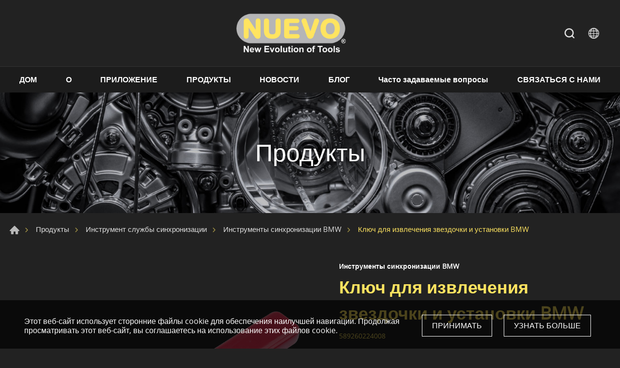

--- FILE ---
content_type: text/html; charset=UTF-8
request_url: https://www.nuevo-auto-tools.com/ru/Products/detail/353/Sprocket+Extract+and+Install+Wrench+for+BMW
body_size: 7762
content:
<!DOCTYPE html>
<html>

	<head>
		<meta http-equiv="Content-Type" content="text/html; charset=utf-8">
		<meta http-equiv="X-UA-Compatible" content="IE=11; IE=10; IE=9; IE=8; IE=7"/>
		<meta charset="utf-8">
		<meta name="viewport" content="width=device-width, initial-scale=1.0">
		
<title>Ключ для извлечения звездочки и установки BMW-Nuevo-Auto-Repair-Tools</title>
<meta name="keywords" content="BMW sprocket wrench,Sprocket installation tool BMW,BMW maintenance wrench,Extract and install wrench for BMW,Auto repair tool for BMW sprockets,Precision sprocket wrench BMW,BMW DIY repair tool,Professional BMW,sprocket extractor,Engine maintenance wrench for BMW,Sprocket removal tool BMW" />
<meta name="description" content="&lt;div class=&quot;list list02 white&quot;&gt;&lt;dl&gt;&lt;dd&gt;Для хомута используйте поворотные губки с прорезями для надежного удержания.&lt;/dd&gt;&lt;dd&gt; Храповик удерживает челюсти закрытыми в 5 различных положениях.&lt;/dd&gt;&lt;dd&gt; Материал: углеродистая сталь.&lt;/dd&gt;&lt;dd&gt; Отделка: черный оксид и хромирование.&lt;/dd&gt;&lt;/dl&gt;&lt;/div&gt;" />
<meta property="og:url" content="https://www.nuevo-auto-tools.com/ru/Nuevo_Auto_Repair_Tools_Sprocket_Extract_and_Install_Wrench_for_BMW_589260224008" />
<meta property="og:title" content="Ключ для извлечения звездочки и установки BMW" />
<meta property="og:description" content="&lt;div class=&quot;list list02 white&quot;&gt;&lt;dl&gt;&lt;dd&gt;Для хомута используйте поворотные губки с прорезями для надежного удержания.&lt;/dd&gt;&lt;dd&gt; Храповик удерживает челюсти закрытыми в 5 различных положениях.&lt;/dd&gt;&lt;dd&gt; Материал: углеродистая сталь.&lt;/dd&gt;&lt;dd&gt; Отделка: черный оксид и хромирование.&lt;/dd&gt;&lt;/dl&gt;&lt;/div&gt;" />
<meta property="og:type" content="article" />
<meta property="og:locale" content="ru" />
<meta property="og:image" content="https://www.nuevo-auto-tools.com/uploads/images/eb212ca630ab41e633f917ffdbea9dfc.png" />
<meta property="og:site_name" content="" />
<link rel="alternate" href="https://www.nuevo-auto-tools.com/Nuevo_Auto_Repair_Tools_Sprocket_Extract_and_Install_Wrench_for_BMW_589260224008" hreflang="en-US" />
<link rel="alternate" href="https://www.nuevo-auto-tools.com/de/Nuevo_Auto_Repair_Tools_Sprocket_Extract_and_Install_Wrench_for_BMW_589260224008" hreflang="de" />
<link rel="alternate" href="https://www.nuevo-auto-tools.com/fr/Nuevo_Auto_Repair_Tools_Sprocket_Extract_and_Install_Wrench_for_BMW_589260224008" hreflang="fr" />
<link rel="alternate" href="https://www.nuevo-auto-tools.com/pt/Nuevo_Auto_Repair_Tools_Sprocket_Extract_and_Install_Wrench_for_BMW_589260224008" hreflang="pt" />
<link rel="alternate" href="https://www.nuevo-auto-tools.com/es/Nuevo_Auto_Repair_Tools_Sprocket_Extract_and_Install_Wrench_for_BMW_589260224008" hreflang="es" />
<link rel="alternate" href="https://www.nuevo-auto-tools.com/it/Nuevo_Auto_Repair_Tools_Sprocket_Extract_and_Install_Wrench_for_BMW_589260224008" hreflang="it" />
<link rel="alternate" href="https://www.nuevo-auto-tools.com/ja/Nuevo_Auto_Repair_Tools_Sprocket_Extract_and_Install_Wrench_for_BMW_589260224008" hreflang="ja-JP" />
<link rel="alternate" href="https://www.nuevo-auto-tools.com/ru/Nuevo_Auto_Repair_Tools_Sprocket_Extract_and_Install_Wrench_for_BMW_589260224008" hreflang="ru" />
<link rel="alternate" href="https://www.nuevo-auto-tools.com/ar/Nuevo_Auto_Repair_Tools_Sprocket_Extract_and_Install_Wrench_for_BMW_589260224008" hreflang="ar" />
<link rel="alternate" href="https://www.nuevo-auto-tools.com/ko-KR/Nuevo_Auto_Repair_Tools_Sprocket_Extract_and_Install_Wrench_for_BMW_589260224008" hreflang="ko-KR" />
<link rel="alternate" href="https://www.nuevo-auto-tools.com/hi/Nuevo_Auto_Repair_Tools_Sprocket_Extract_and_Install_Wrench_for_BMW_589260224008" hreflang="hi" />
<link rel="alternate" href="https://www.nuevo-auto-tools.com/tr/Nuevo_Auto_Repair_Tools_Sprocket_Extract_and_Install_Wrench_for_BMW_589260224008" hreflang="tr" />
<link rel="canonical" href="https://www.nuevo-auto-tools.com/ru/Nuevo_Auto_Repair_Tools_Sprocket_Extract_and_Install_Wrench_for_BMW_589260224008" />
<script type="application/ld+json">
[
    {
        "@context": "https://schema.org",
        "@type": "Organization",
        "name": "Нуэво Продактс Девелопмент Ко., Лтд.",
        "url": "https://www.nuevo-auto-tools.com/ru",
        "@id": "https://www.nuevo-auto-tools.com/ru#organization",
        "address": "11F-2B, № 37, Хуашань Роуд, город Чанхуа, округ Чанхуа 50063, Тайвань",
        "contactPoint": {
            "@type": "ContactPoint",
            "telephone": "+886-4-7263256 / +886-4-7263257",
            "faxNumber": "+886-4-7263255",
            "contactType": "customer service",
            "email": [
                "service@nuevo-auto-tools.com"
            ]
        }
    },
    {
        "@context": "https://schema.org",
        "@type": "WebSite",
        "name": "Nuevo-Auto-Repair-Tools",
        "url": "https://www.nuevo-auto-tools.com/ru",
        "@id": "https://www.nuevo-auto-tools.com/ru#website"
    },
    {
        "@context": "https://schema.org",
        "@type": "WebPage",
        "name": "Ключ для извлечения звездочки и установки BMW",
        "description": "Для подкручивания звездочек при снятии или установке блока VANOS, установленного на впускном распредвале. Применимо: BMW M50/M52/S50/S52. Материал: углеродистая",
        "image": [
            {
                "@type": "ImageObject",
                "caption": "Nuevo_Auto_Repair_Tools_Sprocket_Extract_and_Install_Wrench_for_BMW_589260224008_P",
                "name": "Nuevo_Auto_Repair_Tools_Sprocket_Extract_and_Install_Wrench_for_BMW_589260224008_P",
                "url": "https://www.nuevo-auto-tools.com/uploads/images/eb212ca630ab41e633f917ffdbea9dfc.png",
                "thumbnail": {
                    "@type": "ImageObject",
                    "caption": "Nuevo_Auto_Repair_Tools_Sprocket_Extract_and_Install_Wrench_for_BMW_589260224008_P",
                    "name": "Nuevo_Auto_Repair_Tools_Sprocket_Extract_and_Install_Wrench_for_BMW_589260224008_P",
                    "url": "https://www.nuevo-auto-tools.com/uploads/images/cache/eb212ca630ab41e633f917ffdbea9dfc-120x120c00-1-1.png"
                }
            }
        ]
    },
    {
        "@context": "https://schema.org",
        "@type": "BreadcrumbList",
        "itemListElement": [
            {
                "@type": "ListItem",
                "position": 1,
                "item": {
                    "@type": "WebPage",
                    "@id": "https://www.nuevo-auto-tools.com/ru",
                    "name": "ДОМ"
                }
            },
            {
                "@type": "ListItem",
                "position": 2,
                "item": {
                    "@type": "WebPage",
                    "@id": "https://www.nuevo-auto-tools.com/ru/Products",
                    "name": "Продукты"
                }
            },
            {
                "@type": "ListItem",
                "position": 3,
                "item": {
                    "@type": "WebPage",
                    "url": "https://www.nuevo-auto-tools.com/ru/Nuevo_Auto_Repair_Tools_Timing_Service_Tool",
                    "@id": "https://www.nuevo-auto-tools.com/ru/Nuevo_Auto_Repair_Tools_Timing_Service_Tool",
                    "name": "Инструмент службы синхронизации"
                }
            },
            {
                "@type": "ListItem",
                "position": 4,
                "item": {
                    "@type": "WebPage",
                    "url": "https://www.nuevo-auto-tools.com/ru/Nuevo_Auto_Repair_Tools_BMW_Timing_Tools",
                    "@id": "https://www.nuevo-auto-tools.com/ru/Nuevo_Auto_Repair_Tools_BMW_Timing_Tools",
                    "name": "Инструменты синхронизации BMW"
                }
            },
            {
                "@type": "ListItem",
                "position": 5,
                "item": "https://www.nuevo-auto-tools.com/ru/Nuevo_Auto_Repair_Tools_Sprocket_Extract_and_Install_Wrench_for_BMW_589260224008",
                "name": "Ключ для извлечения звездочки и установки BMW"
            }
        ]
    },
    {
        "@context": "https://schema.org",
        "@type": "Product",
        "name": "Ключ для извлечения звездочки и установки BMW",
        "@id": "https://www.nuevo-auto-tools.com/ru/Nuevo_Auto_Repair_Tools_Sprocket_Extract_and_Install_Wrench_for_BMW_589260224008#product",
        "image": [
            "https://www.nuevo-auto-tools.com/uploads/images/cache/91af5c068f0508f21e5e03c3d906ae26-600x600.png",
            "https://www.nuevo-auto-tools.com/uploads/images/eb212ca630ab41e633f917ffdbea9dfc.png"
        ],
        "description": "Для подкручивания звездочек при снятии или установке блока VANOS, установленного на впускном распредвале. Применимо: BMW M50/M52/S50/S52. Материал: углеродистая",
        "sku": "353",
        "review": {
            "@type": "Review",
            "reviewRating": {
                "@type": "Rating",
                "ratingValue": "5",
                "bestRating": "5"
            },
            "author": {
                "@type": "Person",
                "name": "jason"
            }
        }
    }
]
</script>


		<!-- CSS -->
		<link href="/static/js/colorbox/colorbox.css?v=20231110" rel="stylesheet" type="text/css">
		<link
		href="/static/css/style.css?v=20231110" rel="stylesheet" type="text/css">
		<!-- favicon 16x16 -->
		<link
		rel="shortcut icon" href="/static/images/favicon.ico?v=20231110">
		<!-- apple touch icon 180x180 -->
		<link rel="apple-touch-icon" href="/static/images/apple-touch-icon.png?v=20231110">

		<script>window.LayoutConfigure = {"webroot":"\/","baseurl":"\/ru\/"};window.web_root=window.LayoutConfigure.webroot;</script>
		<!-- Google tag (gtag.js) -->
<script async src="https://www.googletagmanager.com/gtag/js?id=G-3LXF3MTBWJ"></script>
<script>
  window.dataLayer = window.dataLayer || [];
  function gtag(){dataLayer.push(arguments);}
  gtag('js', new Date());

  gtag('config', 'G-3LXF3MTBWJ');
</script>
<meta name="facebook-domain-verification" content="okyualx58tqu7wvnt92n8x46s7mdbd" />
		
	</head>

	<body>
		<div
			id="container">
			<!-- 頁首 START -->
			<header id="header" class="header hd03">
				<div class="sec s1">
					<div class="hd-inner w12">
						<div class="sec-item si1">
															<div id="logo">
									<a href="/ru" title="Nuevo-Auto-Repair-Tools">
										<img src="/static/images/logo.png?v=20231110" alt="Nuevo-Auto-Repair-Tools"/>
									</a>
								</div>
														<a id="nav-btn" class="icon-thumb thumb03">
								<span class="thumb thumb1"></span>
								<span class="thumb thumb2"></span>
								<span class="thumb thumb3"></span>
							</a>
						</div>
						<div class="sec-item si2">
							<div class="node-pc" data-child="dyn-search"></div>
							<div class="node-pc" data-child="dyn-lang"></div>
						</div>
					</div>
				</div>
				<div class="sec s2 mobile-side">
					<div class="hd-inner w12">
						<nav id="main-nav" class="nav-wrap main-nav">
							<ul class="node1">
            <li>
            <a href="/ru" title="ДОМ">ДОМ</a>
                    </li>
            <li>
            <a href="/ru/About_US" title="О">О</a>
                            <div class="sub-nav">
                    <ul class="node2">
                                                    <li><a href="/ru/About_Us" title="О нас">О нас</a></li>
                                            </ul>
                </div>
                    </li>
            <li>
            <a href="/ru/Applications" title="ПРИЛОЖЕНИЕ">ПРИЛОЖЕНИЕ</a>
                            <div class="sub-nav">
                    <ul class="node2">
                                                    <li><a href="/ru/Applications_For_Brake_System" title="Для тормозной системы">Для тормозной системы</a></li>
                                            </ul>
                </div>
                    </li>
            <li>
            <a href="/ru/Products" title="ПРОДУКТЫ">ПРОДУКТЫ</a>
                            <div class="sub-nav">
                    <ul class="node2">
                                                    <li><a href="/ru/Auto_Repair_Tools_Nuevo_Own_Products" title="Собственные продукты Nuevo">Собственные продукты Nuevo</a></li>
                                                    <li><a href="/ru/Nuevo_Auto_Repair_Tools_New_Products" title="новые продукты">новые продукты</a></li>
                                                    <li><a href="/ru/Nuevo_Auto_Repair_Tools_Engine_Service_Tool" title="Инструмент для обслуживания двигателя">Инструмент для обслуживания двигателя</a></li>
                                                    <li><a href="/ru/Nuevo_Auto_Repair_Tools_Under_Car_Service_Tool" title="Инструмент для обслуживания автомобилей">Инструмент для обслуживания автомобилей</a></li>
                                                    <li><a href="/ru/Nuevo_Auto_Repair_Battery_Electrical_and_Hybrid" title="Аккумулятор Электрический и гибридный">Аккумулятор Электрический и гибридный</a></li>
                                                    <li><a href="/ru/Nuevo_Auto_Repair_Tools_Bodywork_Interior_and_Windshield" title="Кузов Интерьер и лобовое стекло">Кузов Интерьер и лобовое стекло</a></li>
                                                    <li><a href="/ru/Nuevo_Auto_Repair_Tools_Brake_Service_Tool" title="Инструмент для обслуживания тормозов">Инструмент для обслуживания тормозов</a></li>
                                                    <li><a href="/ru/Nuevo_Auto_Repair_Tools_Cooling_System_Service_Tool" title="Инструмент для обслуживания системы охлаждения">Инструмент для обслуживания системы охлаждения</a></li>
                                                    <li><a href="/ru/Nuevo_Auto_Repair_Tools_Lubricating_and_Oil_Filter_Tool" title="Инструмент для смазки и масляного фильтра">Инструмент для смазки и масляного фильтра</a></li>
                                                    <li><a href="/ru/Nuevo_Auto_Repair_Tools_Timing_Service_Tool" title="Инструмент службы синхронизации">Инструмент службы синхронизации</a></li>
                                                    <li><a href="/ru/Nuevo_Auto_Repair_Tools_Diagnostic_Tool" title="Диагностический инструмент">Диагностический инструмент</a></li>
                                                    <li><a href="/ru/Nuevo_Auto_Repair_Tools_Motorcycle_Service_Tool" title="Инструмент для обслуживания мотоциклов">Инструмент для обслуживания мотоциклов</a></li>
                                                    <li><a href="/ru/Nuevo_Auto_Repair_Tools_General_Tool" title="Общий инструмент">Общий инструмент</a></li>
                                            </ul>
                </div>
                    </li>
            <li>
            <a href="/ru/News" title="НОВОСТИ">НОВОСТИ</a>
                            <div class="sub-nav">
                    <ul class="node2">
                                                    <li><a href="/ru/Related_News" title="Связанные новости">Связанные новости</a></li>
                                            </ul>
                </div>
                    </li>
            <li>
            <a href="/ru/Blog" title="БЛОГ">БЛОГ</a>
                            <div class="sub-nav">
                    <ul class="node2">
                                                    <li><a href="/ru/Tools_Blog" title="Блог инструментов">Блог инструментов</a></li>
                                            </ul>
                </div>
                    </li>
            <li>
            <a href="/ru/FAQs" title="Часто задаваемые вопросы">Часто задаваемые вопросы</a>
                            <div class="sub-nav">
                    <ul class="node2">
                                                    <li><a href="/ru/All_FAQs" title="Все">Все</a></li>
                                            </ul>
                </div>
                    </li>
            <li>
            <a href="/ru/Contact_Us" title="СВЯЗАТЬСЯ С НАМИ">СВЯЗАТЬСЯ С НАМИ</a>
                            <div class="sub-nav">
                    <ul class="node2">
                                                    <li><a href="/ru/contact/location" title="Расположение">Расположение</a></li>
                                                    <li><a href="/ru/contact/Contact_Us" title="Связаться с нами">Связаться с нами</a></li>
                                            </ul>
                </div>
                    </li>
    </ul>
						</nav>
													<div
								class="node-mobile" data-child="dyn-search">
								<!-- 快速搜尋 START -->
								<div class="hd-search dyn-node" data-node="dyn-search">
									<button class="search-btn icon icon-o i01 light">Поиск</button>
									<div class="form-wrap form01">
										<form method="get" action="/ru/search">
											<div class="form-inner">
												<input class="keyword" type="search" value="" name="keyword" placeholder="Ключевое слово"/>
												<button class="btn btn01 r b i01" type="submit">Поиск</button>
											</div>
										</form>
									</div>
								</div>
								<!-- 快速搜尋 END -->
							</div>
																									<div class="node-mobile" data-child="dyn-lang">
								<div class="hd-lang dyn-node" data-node="dyn-lang">
									<span class="lang-btn icon icon-o i02 light">ЯЗЫК</span>
									<div class="nav-wrap lang-nav">
										<ul>
																							<li >
													<a href="/Products/detail/353/Sprocket+Extract+and+Install+Wrench+for+BMW" title="ENGLISH">ENGLISH</a>
												</li>
																							<li >
													<a href="/de/Products/detail/353/Sprocket+Extract+and+Install+Wrench+for+BMW" title="Deutsch">Deutsch</a>
												</li>
																							<li >
													<a href="/fr/Products/detail/353/Sprocket+Extract+and+Install+Wrench+for+BMW" title="Français">Français</a>
												</li>
																							<li >
													<a href="/pt/Products/detail/353/Sprocket+Extract+and+Install+Wrench+for+BMW" title="Português">Português</a>
												</li>
																							<li >
													<a href="/es/Products/detail/353/Sprocket+Extract+and+Install+Wrench+for+BMW" title="español">español</a>
												</li>
																							<li >
													<a href="/it/Products/detail/353/Sprocket+Extract+and+Install+Wrench+for+BMW" title="Italiano">Italiano</a>
												</li>
																							<li >
													<a href="/ja/Products/detail/353/Sprocket+Extract+and+Install+Wrench+for+BMW" title="日本語">日本語</a>
												</li>
																							<li  class="on" >
													<a href="/ru/Products/detail/353/Sprocket+Extract+and+Install+Wrench+for+BMW" title="Русский">Русский</a>
												</li>
																							<li >
													<a href="/ar/Products/detail/353/Sprocket+Extract+and+Install+Wrench+for+BMW" title="عربية‎ لغة">عربية‎ لغة</a>
												</li>
																							<li >
													<a href="/ko-KR/Products/detail/353/Sprocket+Extract+and+Install+Wrench+for+BMW" title="한국어">한국어</a>
												</li>
																							<li >
													<a href="/hi/Products/detail/353/Sprocket+Extract+and+Install+Wrench+for+BMW" title="हिन्दी">हिन्दी</a>
												</li>
																							<li >
													<a href="/tr/Products/detail/353/Sprocket+Extract+and+Install+Wrench+for+BMW" title="Türkçe">Türkçe</a>
												</li>
																					</ul>
									</div>
								</div>
							</div>
											</div>
				</div>
			</header>
			<!-- 頁首 END -->
			<!-- 各單元內容 START -->
			<main id="content" class="pt-header">     <div class="page">
            <div class="banner banner04">
        <div class="figure" style="background-image:url(/uploads/images/514945ae06c56714f8c058ef5aa4f807.jpg);"></div>
                                    <div class="text">
                <div class="title">Продукты</div>
            </div>
            </div>
        <div class="path path01">
            <ul>
                <li><a href="/ru" title="Дом">Дом</a></li>
                <li><a href="/ru/Products"
                       title="Продукты">Продукты</a></li>
                                    <li><a href="/ru/Nuevo_Auto_Repair_Tools_Timing_Service_Tool" title="Инструмент службы синхронизации">Инструмент службы синхронизации</a></li>
                                    <li><a href="/ru/Nuevo_Auto_Repair_Tools_BMW_Timing_Tools" title="Инструменты синхронизации BMW">Инструменты синхронизации BMW</a></li>
                                <li>Ключ для извлечения звездочки и установки BMW</li>
            </ul>
        </div>
        <div class="model tp06 sx1 sy1 mt2">
            <div class="model-inner w12">
                    <div class="sec s1 w06">
        <div class="swiper-sec sw04">
            <div class="swiper-container">
                <div class="swiper-wrapper">
                                            <div class="swiper-slide">
                            <a class="item-inner w06 cbox" href="/uploads/images/eb212ca630ab41e633f917ffdbea9dfc.png" title="Nuevo_Auto_Repair_Tools_Sprocket_Extract_and_Install_Wrench_for_BMW_589260224008_P">
                                <div class="figure sb100p">
                                    <div class="pic"
                                         style="background-image: url(/uploads/images/eb212ca630ab41e633f917ffdbea9dfc.png);"></div>
                                </div>
                            </a>
                        </div>
                                    </div>
            </div>
        </div>
        <div class="swiper-sec sw05">
            <div class="swiper-container">
                <div class="swiper-wrapper">
                                            <div class="swiper-slide">
                            <div class="item-inner w01">
                                <div class="figure sb100p">
                                    <div class="pic"
                                         style="background-image: url(/uploads/images/eb212ca630ab41e633f917ffdbea9dfc.png);"></div>
                                </div>
                            </div>
                        </div>
                                    </div>
                <div class="swiper-button-prev btn14"></div>
                <div class="swiper-button-next btn15"></div>
            </div>
        </div>
    </div>
                <div class="sec s2">
                    <div class="sec-item si1">
                        <h3 class="title05 white">Инструменты синхронизации BMW</h3>
                        <h1 class="title01 color1">Ключ для извлечения звездочки и установки BMW</h1>
                        <span class="title05 color1">589260224008</span>
                    </div>
                                            <div class="sec-item si2">
                            <!-- 條列式說明 -->
                            <div class="list list02">
                                <dl>
                                    <dt>Применение продукта</dt>
                                                                            <dd class="white">Специально разработанный для двигателей BMW M50/M52/S50/S52 ключ для извлечения и установки звездочек Nuevo-Auto-Repair-Tools упрощает снятие и установку узлов VANOS, установленных на впускном распределительном валу.</dd>
                                                                    </dl>
                            </div>
                        </div>
                    
                                            <div class="sec-item si3">
                            <div class="editor">
                                <h3 class="title06 color1">Спецификации продукта</h3>
                                <div class="list list02 white"><dl><dd>Для подкручивания звездочек при снятии или установке блока VANOS, установленного на впускном распредвале.</dd><dd> Применимо: BMW M50/M52/S50/S52.</dd><dd> Материал: углеродистая сталь и покрытие ПВХ.</dd><dd> Отделка: черный оксид и красное покрытие.</dd></dl></div>

                            </div>
                        </div>
                                        <div class="sec-item si4">
                        <a class="btn05 b i08 addToInquiryButton" href="/inquiry" title="Добавить запрос">
                            Добавить запрос
                            (<span class="inquiryCount">0</span>)
                        </a>                            
                                                                            
                    </div>
                </div>
            </div>
        </div>
        <div class="model pd5">
            <div class="model-inner w12">
                <div class="editor article"><div class="list list02 white"><dl><dt>Особенности продукта</dt><dd> Откройте для себя непревзойденную точность и эффективность с помощью ключа для извлечения и установки звездочек Nuevo-Auto-Repair-Tools, специально разработанного для двигателей BMW M50/M52/S50/S52. Этот инструмент, изготовленный из высококачественной углеродистой стали и покрытый прочным ПВХ-покрытием, обеспечивает оптимальную производительность и долговечность.</dd><dd> Наш ключ для звездочек BMW упрощает снятие и установку узлов VANOS, установленных на впускном распределительном валу, что делает его незаменимым компонентом для профессионалов автомобилестроения. Черный оксид и красное покрытие не только улучшают внешний вид, но и обеспечивают устойчивость к коррозии, гарантируя надежность в различных условиях работы.</dd></dl></div><div class="row tc st2 w08"><div class="col-12 figure "> <a class="btn btn05" href="/ru/contact/Contact_Us" target="_blank">Связаться с нами</a></div></div>
</div>
            </div>
        </div>

                        <div class="model tp01 pd4">
            <div class="model-inner w12">
                <div class="bw02">
                    <a class="btn btn07 b i09" href="/ru/Nuevo_Auto_Repair_Tools_BMW_Timing_Tools" title="Обратно к списку">Обратно к списку</a>
                </div>
            </div>
        </div>
    </div>
				</main>
				<!-- 各單元內容 END -->
				<!-- 頁尾 START-->
				<div id="go-top">
					<a class="gotop gotop03" href="#" title="TOP">TOP</a>
				</div>

				
    <!-- GDPR START-->
    <div class="gdpr" style="display: none;">
        <div class="w12">
            <div class="sec s1">
                Этот веб-сайт использует сторонние файлы cookie для обеспечения наилучшей навигации.
Продолжая просматривать этот веб-сайт, вы соглашаетесь на использование этих файлов cookie.
            </div>
            <div class="sec s2">
                <a class="btn btn06 light php-accept-button" href="#accept"
                   title="ПРИНИМАТЬ">ПРИНИМАТЬ</a>

                                                        <a class="btn btn06 light" href="/ru/page/10016"
                       title="УЗНАТЬ БОЛЬШЕ" target="_blank">УЗНАТЬ БОЛЬШЕ</a>
                            </div>
        </div>
    </div>

    <script>
        document.addEventListener('DOMContentLoaded', () => {

            const key = `${document.domain}${window.LayoutConfigure.webroot}.gdpr`;
            const item = window.localStorage.getItem(key);
            const gdprDivElement = document.querySelector('.gdpr');
            if (!item) {
                const acceptButtonElement = gdprDivElement.querySelector('.php-accept-button');
                gdprDivElement.style.display = 'block';
                acceptButtonElement.addEventListener('click', e => {
                    window.localStorage.setItem(key, (new Date()).getTime().toString());
                    gdprDivElement.remove();
                    return e.preventDefault();
                });
            } else {
                gdprDivElement.remove();
            }
        });
    </script>

    <!-- GDPR END-->





				<footer id="footer" class="footer ft03">
					<div class="sec s1">
						<div class="ft-inner row w14">
							<div class="sec-item si1 col-lg-6 col-xl-7">
								<nav id="footer-nav" class="nav-wrap footer-nav">

																												<ul class="node1">
											<li class="has-nav">
												<a href="/ru/Products" title="ПРОДУКТЫ">ПРОДУКТЫ</a>
																									<div class="sub-nav">
														<ul class="node2">
																															<li>
																	<a href="/ru/Auto_Repair_Tools_Nuevo_Own_Products" title="Собственные продукты Nuevo">Собственные продукты Nuevo</a>
																</li>
																															<li>
																	<a href="/ru/Nuevo_Auto_Repair_Tools_New_Products" title="новые продукты">новые продукты</a>
																</li>
																															<li>
																	<a href="/ru/Nuevo_Auto_Repair_Tools_Engine_Service_Tool" title="Инструмент для обслуживания двигателя">Инструмент для обслуживания двигателя</a>
																</li>
																															<li>
																	<a href="/ru/Nuevo_Auto_Repair_Tools_Under_Car_Service_Tool" title="Инструмент для обслуживания автомобилей">Инструмент для обслуживания автомобилей</a>
																</li>
																															<li>
																	<a href="/ru/Nuevo_Auto_Repair_Battery_Electrical_and_Hybrid" title="Аккумулятор Электрический и гибридный">Аккумулятор Электрический и гибридный</a>
																</li>
																															<li>
																	<a href="/ru/Nuevo_Auto_Repair_Tools_Bodywork_Interior_and_Windshield" title="Кузов Интерьер и лобовое стекло">Кузов Интерьер и лобовое стекло</a>
																</li>
																															<li>
																	<a href="/ru/Nuevo_Auto_Repair_Tools_Brake_Service_Tool" title="Инструмент для обслуживания тормозов">Инструмент для обслуживания тормозов</a>
																</li>
																															<li>
																	<a href="/ru/Nuevo_Auto_Repair_Tools_Cooling_System_Service_Tool" title="Инструмент для обслуживания системы охлаждения">Инструмент для обслуживания системы охлаждения</a>
																</li>
																															<li>
																	<a href="/ru/Nuevo_Auto_Repair_Tools_Lubricating_and_Oil_Filter_Tool" title="Инструмент для смазки и масляного фильтра">Инструмент для смазки и масляного фильтра</a>
																</li>
																															<li>
																	<a href="/ru/Nuevo_Auto_Repair_Tools_Timing_Service_Tool" title="Инструмент службы синхронизации">Инструмент службы синхронизации</a>
																</li>
																															<li>
																	<a href="/ru/Nuevo_Auto_Repair_Tools_Diagnostic_Tool" title="Диагностический инструмент">Диагностический инструмент</a>
																</li>
																															<li>
																	<a href="/ru/Nuevo_Auto_Repair_Tools_Motorcycle_Service_Tool" title="Инструмент для обслуживания мотоциклов">Инструмент для обслуживания мотоциклов</a>
																</li>
																															<li>
																	<a href="/ru/Nuevo_Auto_Repair_Tools_General_Tool" title="Общий инструмент">Общий инструмент</a>
																</li>
																													</ul>
													</div>
																							</li>
										</ul>
									
									<ul class="node1">
																					<li>
												<a href="/ru/About_US" title="О">О</a>
											</li>
																					<li>
												<a href="/ru/Applications" title="ПРИЛОЖЕНИЕ">ПРИЛОЖЕНИЕ</a>
											</li>
																					<li>
												<a href="/ru/News" title="НОВОСТИ">НОВОСТИ</a>
											</li>
																					<li>
												<a href="/ru/Blog" title="БЛОГ">БЛОГ</a>
											</li>
																					<li>
												<a href="/ru/FAQs" title="Часто задаваемые вопросы">Часто задаваемые вопросы</a>
											</li>
																					<li>
												<a href="/ru/Contact_Us" title="СВЯЗАТЬСЯ С НАМИ">СВЯЗАТЬСЯ С НАМИ</a>
											</li>
																			</ul>
								</nav>
							</div>
							<div class="sec-item si2 col-lg-5 lr1">

																
								
								<div class="corp-info">
																			<div class="list">
											<ul>
												<li class="icon-address">
													<address>11F-2B, № 37, Хуашань Роуд, город Чанхуа, округ Чанхуа 50063, Тайвань</address>
												</li>
																									<li class="icon-tel">ТЕЛ.
														:
														<a href="tel:+886-4-7263256 / +886-4-7263257" title="+886-4-7263256 / +886-4-7263257">+886-4-7263256 / +886-4-7263257</a>
													</li>
																																					<li class="icon-fax">ФАКС
														:
														+886-4-7263255</li>
																																					<li class="icon-mail">ПОЧТА
														:
														<a href="mailto:service@nuevo-auto-tools.com" title="service@nuevo-auto-tools.com">service@nuevo-auto-tools.com</a>
													</li>
																							</ul>
										</div>
																	</div>

																	<div class="figure">
																																	<img width="170" height="70" alt="Nuevo Auto Repair Tools" title="Nuevo Auto Repair Tools" src="/uploads/images/f18c9d5827a0293da0ad08672b4e7420.png" />
																																												<a href="https://dunscertified.dnb.com.tw/en/DUNSCertifiedProfile/DCP656396519" target="_blank" title="Dunscertified DNB_NUEVO_Auto_Repair_Tools_Tube_Straightening_Can"><img width="170" height="59" alt="Dunscertified DNB_NUEVO_Auto_Repair_Tools_Tube_Straightening_Can" title="Dunscertified DNB_NUEVO_Auto_Repair_Tools_Tube_Straightening_Can" src="/uploads/images/95b8c2f9d9a0a9f1c90dbffac45198aa.png" /></a>
																																												<a href="https://www.straightening-can.com/" target="_blank" title="Nuevo_Auto_Repair_Tools_Tube_Straightening_Can _Brake_Line_Straightener"><img width="350" height="75" alt="Nuevo_Auto_Repair_Tools_Tube_Straightening_Can _Brake_Line_Straightener" title="Nuevo_Auto_Repair_Tools_Tube_Straightening_Can _Brake_Line_Straightener" src="/uploads/images/a2a2f699d514b5baa2c780f9aec80e44.png" /></a>
																																												<a href="https://www.amazon.com/StraighteningCan" target="_blank" title="Amazon_Nuevo_Auto_Repair_Tools_Shop_Tube_Straightening_Can"><img width="170" height="70" alt="Amazon_Nuevo_Auto_Repair_Tools_Shop_Tube_Straightening_Can" title="Amazon_Nuevo_Auto_Repair_Tools_Shop_Tube_Straightening_Can" src="/uploads/images/8d8a9887cfb5acc37463f6102f069d99.png" /></a>
																														</div>
								
							</div>
						</div>
					</div>
					<div class="sec s2">
						<div class="ft-inner w14">
							<div class="sec-item si1">
								<div class="social-wrap social03">
									<ul>
            <li>
            <a class="icon-facebook" href="https://www.facebook.com/NuevoAutoRepairTools" title="Facebook"
               target="_blank">Facebook</a>
        </li>
            <li>
            <a class="icon-instagram" href="https://www.instagram.com/nuevo_auto_repair_tools/" title="Instagram"
               target="_blank">Instagram</a>
        </li>
            <li>
            <a class="icon-youtube" href="https://www.youtube.com/@NUEVOAutoRepairTools" title="Youtube"
               target="_blank">Youtube</a>
        </li>
            <li>
            <a class="icon-tiktok" href="https://www.tiktok.com/@nuevoautorepairtools" title="tiktok"
               target="_blank">@nuevoautorepairtools</a>
        </li>
</ul>
								</div>
							</div>
							<div class="sec-item si2">
								<div class="copyright">Авторское право © Nuevo Products Development Co., Ltd.</div>
															</div>
						</div>
					</div>
				</footer>
				<div id="mask-bg" class="mask-b"></div>
				<!-- 頁尾 END -->
			</div>
			    				<script type="text/javascript" src="/static/js/jquery.js?v=20231110"></script>
				<script type="text/javascript" src="/static/js/swiper/swiper.min.js?v=20231110"></script>
				<script type="text/javascript" src="/static/js/colorbox/jquery.colorbox-min.js?v=20231110"></script>
				<script type="text/javascript" src="/static/js/comm.js?v=20231110"></script>
			
    <script>
        (function ($) {
            $(function () {
                //products-figure
                var swiper5 = new Swiper('.sw05 .swiper-container', {
                    slidesPerView: 'auto',
                    watchSlidesVisibility: true,
                    roundLengths : true,
                    navigation: {
                        nextEl: '.sw05 .swiper-button-next',
                        prevEl: '.sw05 .swiper-button-prev',
                    },
                })
                var swiper4 = new Swiper('.sw04 .swiper-container', {
                    roundLengths : true,
                    thumbs: {
                        swiper: swiper5,
                    },
                });
                //products's figure colorbox
                $('.sw04 .cbox').colorbox({
                    rel: 'cbox',
                    maxWidth: '100%',
                    transition: "fade"
                });
            })
        })(jQuery)
        //來自 beaunioncolours, 20230302改
        const thisPage = {
            addToInquiryUrl: "/ru/inquiry/add/353",
            inquiryUrl: "/ru/inquiry",
            removeFromInquiryUrl: "/ru/inquiry/remove/353",
            inCart:0,
            changeInquiryCount(n) {
                document.querySelectorAll('.inquiryCount').forEach(span => span.textContent = n);
            },
            addToInquiry() {
                return fetch(this.addToInquiryUrl, {method: 'POST'})
                        .then(response => response.json())
                        .then(json => {
                            console.log(json)
                            this.changeInquiryCount(json.n);
                            this.inCart = 1;
                        });
            },
            removeFromInquiry() {
                return fetch(this.removeFromInquiryUrl, {method: 'DELETE'})
                        .then(response => response.json())
                        .then(json => {
                            console.log(json)
                            this.changeInquiryCount(json.n);
                            this.inCart = 0;
                        })
            },
            handleClickAddToInquiryButton(ev) {
                // if (this.inCart) {
                // this.removeFromInquiry();
                // } else {
                this.addToInquiry();
                // }
                //return ev.preventDefault();
            },

            handleClickGoToInquiryButton(ev) {
                if (!this.inCart) {
                    this.addToInquiry().then(() => window.location.href = this.inquiryUrl);
                } else {
                    window.location.href = this.inquiryUrl;
                }
                //return ev.preventDefault();
            }
        }
        document.addEventListener('DOMContentLoaded', () => {
            document.querySelectorAll('.addToInquiryButton')
                    .forEach(btn => btn.addEventListener('click', ev => thisPage.handleClickAddToInquiryButton(ev)));
            document.querySelectorAll('.goToInquiryButton')
                    .forEach(btn => btn.addEventListener('click', ev => thisPage.handleClickGoToInquiryButton(ev)))
        });
    </script>
			<script>console.log(">>>統計代碼BODY區<<<");</script>
		</body>
	</html>


--- FILE ---
content_type: text/css
request_url: https://www.nuevo-auto-tools.com/static/js/colorbox/colorbox.css?v=20231110
body_size: 315
content:
/*
    Colorbox Core Style:
    The following CSS is consistent between example themes and should not be altered.
*/
#colorbox, #cboxOverlay, #cboxWrapper{position:absolute; top:0; left:0; z-index:9999; overflow:visible;}
#cboxWrapper {max-width:none;}
#cboxOverlay{position:fixed; width:100%; height:100%;}
#cboxMiddleLeft, #cboxBottomLeft{clear:left;}
#cboxContent{position:relative;}
#cboxLoadedContent{overflow:auto; -webkit-overflow-scrolling: touch;}
#cboxTitle{margin:0;}
#cboxLoadingOverlay, #cboxLoadingGraphic{position:absolute; top:0; left:0; width:100%; height:100%;}
#cboxPrevious, #cboxNext, #cboxClose, #cboxSlideshow{cursor:pointer;}
.cboxPhoto{float:left; margin:auto; border:0; display:block; max-width:none; -ms-interpolation-mode:bicubic;}
.cboxIframe{width:100%; height:100%; display:block; border:0; padding:0; margin:0;}
#colorbox, #cboxContent, #cboxLoadedContent{box-sizing:content-box; -moz-box-sizing:content-box; -webkit-box-sizing:content-box;}

/* 
    User Style:
    Change the following styles to modify the appearance of Colorbox.  They are
    ordered & tabbed in a way that represents the nesting of the generated HTML.
*/
#cboxOverlay{background:#000;}
#colorbox{outline:0;}
#cboxContent{padding:40px 30px 0; overflow:visible;}
.cboxIframe{}
#cboxError{padding:50px; border:1px solid #ccc;}

/* these elements are buttons, and may need to have additional styles reset to avoid unwanted base styles */
#cboxPrevious, #cboxNext, #cboxSlideshow, #cboxClose{
    border:0; padding:0; margin:0;
    overflow:visible;
    position: absolute;
    text-indent: -9999px;
	background-size: contain!important;
}
#cboxPrevious{width:20px; height:40px; left:0; top:50%; margin:-20px 0 0; background:url(images/cbox-prev.png) center no-repeat;}
#cboxNext{width:20px; height:40px; right:0; top:50%; margin:-20px 0 0; background:url(images/cbox-next.png) center no-repeat;}
#cboxClose{width:23px; height:23px; right:30px; top:0; background:url(images/icon-cbox.png) center no-repeat;}
#cboxClose:hover{background:url(images/icon-cbox-hover.png) center no-repeat;}


--- FILE ---
content_type: text/css
request_url: https://www.nuevo-auto-tools.com/static/css/style.css?v=20231110
body_size: 18646
content:
@charset "UTF-8";/*! normalize.css v8.0.1 | MIT License | github.com/necolas/normalize.css */html{line-height:1.2;-webkit-text-size-adjust:100%}body{margin:0}main{display:block}h1{font-size:2em;margin:.67em 0}hr{-webkit-box-sizing:content-box;box-sizing:content-box;height:0;overflow:visible}pre{font-family:monospace,monospace;font-size:1em}a{background-color:transparent}abbr[title]{border-bottom:none;text-decoration:underline;-webkit-text-decoration:underline dotted;text-decoration:underline dotted}b,strong{font-weight:bolder}code,kbd,samp{font-family:monospace,monospace;font-size:1em}small{font-size:80%}sub,sup{font-size:75%;line-height:0;position:relative;vertical-align:baseline}sub{bottom:-.25em}sup{top:-.5em}img{max-width:100%;height:auto!important;border-style:none}button,input,optgroup,select,textarea{font-family:inherit;font-size:100%;line-height:1.15;margin:0}button,input,select,textarea{-webkit-appearance:none;-moz-appearance:none;appearance:none}button,input{overflow:visible}button,select{text-transform:none}[type=button]::-moz-focus-inner,[type=reset]::-moz-focus-inner,[type=submit]::-moz-focus-inner,button::-moz-focus-inner{border-style:none;padding:0}[type=button]:-moz-focusring,[type=reset]:-moz-focusring,[type=submit]:-moz-focusring,button:-moz-focusring{outline:1px dotted ButtonText}fieldset{padding:.35em .75em .625em}legend{-webkit-box-sizing:border-box;box-sizing:border-box;color:inherit;display:table;max-width:100%;padding:0;white-space:normal}progress{vertical-align:baseline}textarea{overflow:auto}[type=checkbox],[type=radio]{-webkit-box-sizing:border-box;box-sizing:border-box;padding:0}[type=number]::-webkit-inner-spin-button,[type=number]::-webkit-outer-spin-button{height:auto}[type=search]{outline-offset:-2px}[type=search]::-webkit-search-decoration{-webkit-appearance:none;appearance:none}::-webkit-file-upload-button{-webkit-appearance:button;appearance:button;font:inherit}details{display:block}summary{display:list-item}template{display:none}[hidden]{display:none}/*!
 * Bootstrap Grid v4.5.2 (https://getbootstrap.com/)
 * Copyright 2011-2020 The Bootstrap Authors
 * Copyright 2011-2020 Twitter, Inc.
 * Licensed under MIT (https://github.com/twbs/bootstrap/blob/main/LICENSE)
 */.row{display:-webkit-box;display:-ms-flexbox;display:flex;-ms-flex-wrap:wrap;flex-wrap:wrap}.no-gutters{margin-right:0;margin-left:0}.no-gutters>.col,.no-gutters>[class*=col-]{padding-right:0;padding-left:0}.col,.col-1,.col-10,.col-11,.col-12,.col-2,.col-3,.col-4,.col-5,.col-6,.col-7,.col-8,.col-9,.col-lg,.col-lg-1,.col-lg-10,.col-lg-11,.col-lg-12,.col-lg-2,.col-lg-3,.col-lg-4,.col-lg-5,.col-lg-6,.col-lg-7,.col-lg-8,.col-lg-9,.col-md,.col-md-1,.col-md-10,.col-md-11,.col-md-12,.col-md-2,.col-md-3,.col-md-4,.col-md-5,.col-md-6,.col-md-7,.col-md-8,.col-md-9,.col-sm,.col-sm-1,.col-sm-10,.col-sm-11,.col-sm-12,.col-sm-2,.col-sm-3,.col-sm-4,.col-sm-5,.col-sm-6,.col-sm-7,.col-sm-8,.col-sm-9,.col-xl,.col-xl-1,.col-xl-10,.col-xl-11,.col-xl-12,.col-xl-2,.col-xl-3,.col-xl-4,.col-xl-5,.col-xl-6,.col-xl-7,.col-xl-8,.col-xl-9{position:relative;width:100%}.col{-ms-flex-preferred-size:0;flex-basis:0;-webkit-box-flex:1;-ms-flex-positive:1;flex-grow:1;max-width:100%}.col-auto{-webkit-box-flex:0;-ms-flex:0 0 auto;flex:0 0 auto;width:auto;max-width:100%}.col-1{-webkit-box-flex:0;-ms-flex:0 0 8.33333%;flex:0 0 8.33333%;max-width:8.33333%}.col-2{-webkit-box-flex:0;-ms-flex:0 0 16.66667%;flex:0 0 16.66667%;max-width:16.66667%}.col-3{-webkit-box-flex:0;-ms-flex:0 0 25%;flex:0 0 25%;max-width:25%}.col-4{-webkit-box-flex:0;-ms-flex:0 0 33.33333%;flex:0 0 33.33333%;max-width:33.33333%}.col-5{-webkit-box-flex:0;-ms-flex:0 0 41.66667%;flex:0 0 41.66667%;max-width:41.66667%}.col-6{-webkit-box-flex:0;-ms-flex:0 0 50%;flex:0 0 50%;max-width:50%}.col-7{-webkit-box-flex:0;-ms-flex:0 0 58.33333%;flex:0 0 58.33333%;max-width:58.33333%}.col-8{-webkit-box-flex:0;-ms-flex:0 0 66.66667%;flex:0 0 66.66667%;max-width:66.66667%}.col-9{-webkit-box-flex:0;-ms-flex:0 0 75%;flex:0 0 75%;max-width:75%}.col-10{-webkit-box-flex:0;-ms-flex:0 0 83.33333%;flex:0 0 83.33333%;max-width:83.33333%}.col-11{-webkit-box-flex:0;-ms-flex:0 0 91.66667%;flex:0 0 91.66667%;max-width:91.66667%}.col-12{-webkit-box-flex:0;-ms-flex:0 0 100%;flex:0 0 100%;max-width:100%}@media (min-width:640px){.col-sm{-ms-flex-preferred-size:0;flex-basis:0;-webkit-box-flex:1;-ms-flex-positive:1;flex-grow:1;max-width:100%}.col-sm-auto{-webkit-box-flex:0;-ms-flex:0 0 auto;flex:0 0 auto;width:auto;max-width:100%}.col-sm-1{-webkit-box-flex:0;-ms-flex:0 0 8.33333%;flex:0 0 8.33333%;max-width:8.33333%}.col-sm-2{-webkit-box-flex:0;-ms-flex:0 0 16.66667%;flex:0 0 16.66667%;max-width:16.66667%}.col-sm-3{-webkit-box-flex:0;-ms-flex:0 0 25%;flex:0 0 25%;max-width:25%}.col-sm-4{-webkit-box-flex:0;-ms-flex:0 0 33.33333%;flex:0 0 33.33333%;max-width:33.33333%}.col-sm-5{-webkit-box-flex:0;-ms-flex:0 0 41.66667%;flex:0 0 41.66667%;max-width:41.66667%}.col-sm-6{-webkit-box-flex:0;-ms-flex:0 0 50%;flex:0 0 50%;max-width:50%}.col-sm-7{-webkit-box-flex:0;-ms-flex:0 0 58.33333%;flex:0 0 58.33333%;max-width:58.33333%}.col-sm-8{-webkit-box-flex:0;-ms-flex:0 0 66.66667%;flex:0 0 66.66667%;max-width:66.66667%}.col-sm-9{-webkit-box-flex:0;-ms-flex:0 0 75%;flex:0 0 75%;max-width:75%}.col-sm-10{-webkit-box-flex:0;-ms-flex:0 0 83.33333%;flex:0 0 83.33333%;max-width:83.33333%}.col-sm-11{-webkit-box-flex:0;-ms-flex:0 0 91.66667%;flex:0 0 91.66667%;max-width:91.66667%}.col-sm-12{-webkit-box-flex:0;-ms-flex:0 0 100%;flex:0 0 100%;max-width:100%}}@media (min-width:768px){.col-md{-ms-flex-preferred-size:0;flex-basis:0;-webkit-box-flex:1;-ms-flex-positive:1;flex-grow:1;max-width:100%}.col-md-auto{-webkit-box-flex:0;-ms-flex:0 0 auto;flex:0 0 auto;width:auto;max-width:100%}.col-md-1{-webkit-box-flex:0;-ms-flex:0 0 8.33333%;flex:0 0 8.33333%;max-width:8.33333%}.col-md-2{-webkit-box-flex:0;-ms-flex:0 0 16.66667%;flex:0 0 16.66667%;max-width:16.66667%}.col-md-3{-webkit-box-flex:0;-ms-flex:0 0 25%;flex:0 0 25%;max-width:25%}.col-md-4{-webkit-box-flex:0;-ms-flex:0 0 33.33333%;flex:0 0 33.33333%;max-width:33.33333%}.col-md-5{-webkit-box-flex:0;-ms-flex:0 0 41.66667%;flex:0 0 41.66667%;max-width:41.66667%}.col-md-6{-webkit-box-flex:0;-ms-flex:0 0 50%;flex:0 0 50%;max-width:50%}.col-md-7{-webkit-box-flex:0;-ms-flex:0 0 58.33333%;flex:0 0 58.33333%;max-width:58.33333%}.col-md-8{-webkit-box-flex:0;-ms-flex:0 0 66.66667%;flex:0 0 66.66667%;max-width:66.66667%}.col-md-9{-webkit-box-flex:0;-ms-flex:0 0 75%;flex:0 0 75%;max-width:75%}.col-md-10{-webkit-box-flex:0;-ms-flex:0 0 83.33333%;flex:0 0 83.33333%;max-width:83.33333%}.col-md-11{-webkit-box-flex:0;-ms-flex:0 0 91.66667%;flex:0 0 91.66667%;max-width:91.66667%}.col-md-12{-webkit-box-flex:0;-ms-flex:0 0 100%;flex:0 0 100%;max-width:100%}}@media (min-width:1024px){.col-lg{-ms-flex-preferred-size:0;flex-basis:0;-webkit-box-flex:1;-ms-flex-positive:1;flex-grow:1;max-width:100%}.col-lg-auto{-webkit-box-flex:0;-ms-flex:0 0 auto;flex:0 0 auto;width:auto;max-width:100%}.col-lg-1{-webkit-box-flex:0;-ms-flex:0 0 8.33333%;flex:0 0 8.33333%;max-width:8.33333%}.col-lg-2{-webkit-box-flex:0;-ms-flex:0 0 16.66667%;flex:0 0 16.66667%;max-width:16.66667%}.col-lg-3{-webkit-box-flex:0;-ms-flex:0 0 25%;flex:0 0 25%;max-width:25%}.col-lg-4{-webkit-box-flex:0;-ms-flex:0 0 33.33333%;flex:0 0 33.33333%;max-width:33.33333%}.col-lg-5{-webkit-box-flex:0;-ms-flex:0 0 41.66667%;flex:0 0 41.66667%;max-width:41.66667%}.col-lg-6{-webkit-box-flex:0;-ms-flex:0 0 50%;flex:0 0 50%;max-width:50%}.col-lg-7{-webkit-box-flex:0;-ms-flex:0 0 58.33333%;flex:0 0 58.33333%;max-width:58.33333%}.col-lg-8{-webkit-box-flex:0;-ms-flex:0 0 66.66667%;flex:0 0 66.66667%;max-width:66.66667%}.col-lg-9{-webkit-box-flex:0;-ms-flex:0 0 75%;flex:0 0 75%;max-width:75%}.col-lg-10{-webkit-box-flex:0;-ms-flex:0 0 83.33333%;flex:0 0 83.33333%;max-width:83.33333%}.col-lg-11{-webkit-box-flex:0;-ms-flex:0 0 91.66667%;flex:0 0 91.66667%;max-width:91.66667%}.col-lg-12{-webkit-box-flex:0;-ms-flex:0 0 100%;flex:0 0 100%;max-width:100%}}@media (min-width:1200px){.col-xl{-ms-flex-preferred-size:0;flex-basis:0;-webkit-box-flex:1;-ms-flex-positive:1;flex-grow:1;max-width:100%}.col-xl-auto{-webkit-box-flex:0;-ms-flex:0 0 auto;flex:0 0 auto;width:auto;max-width:100%}.col-xl-1{-webkit-box-flex:0;-ms-flex:0 0 8.33333%;flex:0 0 8.33333%;max-width:8.33333%}.col-xl-2{-webkit-box-flex:0;-ms-flex:0 0 16.66667%;flex:0 0 16.66667%;max-width:16.66667%}.col-xl-3{-webkit-box-flex:0;-ms-flex:0 0 25%;flex:0 0 25%;max-width:25%}.col-xl-4{-webkit-box-flex:0;-ms-flex:0 0 33.33333%;flex:0 0 33.33333%;max-width:33.33333%}.col-xl-5{-webkit-box-flex:0;-ms-flex:0 0 41.66667%;flex:0 0 41.66667%;max-width:41.66667%}.col-xl-6{-webkit-box-flex:0;-ms-flex:0 0 50%;flex:0 0 50%;max-width:50%}.col-xl-7{-webkit-box-flex:0;-ms-flex:0 0 58.33333%;flex:0 0 58.33333%;max-width:58.33333%}.col-xl-8{-webkit-box-flex:0;-ms-flex:0 0 66.66667%;flex:0 0 66.66667%;max-width:66.66667%}.col-xl-9{-webkit-box-flex:0;-ms-flex:0 0 75%;flex:0 0 75%;max-width:75%}.col-xl-10{-webkit-box-flex:0;-ms-flex:0 0 83.33333%;flex:0 0 83.33333%;max-width:83.33333%}.col-xl-11{-webkit-box-flex:0;-ms-flex:0 0 91.66667%;flex:0 0 91.66667%;max-width:91.66667%}.col-xl-12{-webkit-box-flex:0;-ms-flex:0 0 100%;flex:0 0 100%;max-width:100%}}.d-none{display:none}.d-inline{display:inline}.d-inline-block{display:inline-block}.d-block{display:block}.d-table{display:table}.d-table-row{display:table-row}.d-table-cell{display:table-cell}.d-flex{display:-webkit-box;display:-ms-flexbox;display:flex}.d-inline-flex{display:-webkit-inline-box;display:-ms-inline-flexbox;display:inline-flex}@media (min-width:640px){.d-sm-none{display:none}.d-sm-inline{display:inline}.d-sm-inline-block{display:inline-block}.d-sm-block{display:block}.d-sm-table{display:table}.d-sm-table-row{display:table-row}.d-sm-table-cell{display:table-cell}.d-sm-flex{display:-webkit-box;display:-ms-flexbox;display:flex}.d-sm-inline-flex{display:-webkit-inline-box;display:-ms-inline-flexbox;display:inline-flex}}@media (min-width:768px){.d-md-none{display:none}.d-md-inline{display:inline}.d-md-inline-block{display:inline-block}.d-md-block{display:block}.d-md-table{display:table}.d-md-table-row{display:table-row}.d-md-table-cell{display:table-cell}.d-md-flex{display:-webkit-box;display:-ms-flexbox;display:flex}.d-md-inline-flex{display:-webkit-inline-box;display:-ms-inline-flexbox;display:inline-flex}}@media (min-width:1024px){.d-lg-none{display:none}.d-lg-inline{display:inline}.d-lg-inline-block{display:inline-block}.d-lg-block{display:block}.d-lg-table{display:table}.d-lg-table-row{display:table-row}.d-lg-table-cell{display:table-cell}.d-lg-flex{display:-webkit-box;display:-ms-flexbox;display:flex}.d-lg-inline-flex{display:-webkit-inline-box;display:-ms-inline-flexbox;display:inline-flex}}@media (min-width:1200px){.d-xl-none{display:none}.d-xl-inline{display:inline}.d-xl-inline-block{display:inline-block}.d-xl-block{display:block}.d-xl-table{display:table}.d-xl-table-row{display:table-row}.d-xl-table-cell{display:table-cell}.d-xl-flex{display:-webkit-box;display:-ms-flexbox;display:flex}.d-xl-inline-flex{display:-webkit-inline-box;display:-ms-inline-flexbox;display:inline-flex}}:root{--swiper-theme-color:$color1}.swiper-container{margin-left:auto;margin-right:auto;position:relative;overflow:hidden;list-style:none;padding:0;z-index:1}.swiper-container-vertical>.swiper-wrapper{-webkit-box-orient:vertical;-webkit-box-direction:normal;-ms-flex-direction:column;flex-direction:column}.swiper-wrapper{position:relative;width:100%;height:100%;z-index:1;display:-webkit-box;display:-ms-flexbox;display:flex;-webkit-transition-property:-webkit-transform;transition-property:-webkit-transform;transition-property:transform;transition-property:transform,-webkit-transform;-webkit-box-sizing:content-box;box-sizing:content-box}.swiper-container-android .swiper-slide,.swiper-wrapper{-webkit-transform:translate3d(0,0,0);transform:translate3d(0,0,0)}.swiper-container-multirow>.swiper-wrapper{-ms-flex-wrap:wrap;flex-wrap:wrap}.swiper-container-multirow-column>.swiper-wrapper{-ms-flex-wrap:wrap;flex-wrap:wrap;-webkit-box-orient:vertical;-webkit-box-direction:normal;-ms-flex-direction:column;flex-direction:column}.swiper-container-free-mode>.swiper-wrapper{-webkit-transition-timing-function:ease-out;transition-timing-function:ease-out;margin:0 auto}.swiper-slide{-ms-flex-negative:0;flex-shrink:0;width:100%;height:auto;position:relative;-webkit-transition-property:-webkit-transform;transition-property:-webkit-transform;transition-property:transform;transition-property:transform,-webkit-transform}.swiper-slide-invisible-blank{visibility:hidden}.swiper-container-autoheight,.swiper-container-autoheight .swiper-slide{height:auto}.swiper-container-autoheight .swiper-wrapper{-webkit-box-align:start;-ms-flex-align:start;align-items:flex-start;-webkit-transition-property:height,-webkit-transform;transition-property:height,-webkit-transform;transition-property:transform,height;transition-property:transform,height,-webkit-transform}.swiper-container-css-mode>.swiper-wrapper{overflow:auto;scrollbar-width:none}.swiper-container-css-mode>.swiper-wrapper::-webkit-scrollbar{display:none}.swiper-container-css-mode>.swiper-wrapper>.swiper-slide{scroll-snap-align:start start}.swiper-container-horizontal.swiper-container-css-mode>.swiper-wrapper{-ms-scroll-snap-type:x mandatory;scroll-snap-type:x mandatory}.swiper-container-vertical.swiper-container-css-mode>.swiper-wrapper{-ms-scroll-snap-type:y mandatory;scroll-snap-type:y mandatory}:root{--swiper-navigation-size:44px}.swiper-button-next,.swiper-button-prev{position:absolute;top:50%;width:calc(var(--swiper-navigation-size)/ 44 * 27);height:var(--swiper-navigation-size);margin-top:calc(-1 * var(--swiper-navigation-size)/ 2);z-index:10;cursor:pointer;display:-webkit-box;display:-ms-flexbox;display:flex;-webkit-box-align:center;-ms-flex-align:center;align-items:center;-webkit-box-pack:center;-ms-flex-pack:center;justify-content:center;color:var(--swiper-navigation-color,var(--swiper-theme-color))}.swiper-button-next.swiper-button-disabled,.swiper-button-prev.swiper-button-disabled{opacity:0;cursor:auto;pointer-events:none}.swiper-button-prev,.swiper-container-rtl .swiper-button-next{left:10px;right:auto}.swiper-button-prev:after,.swiper-container-rtl .swiper-button-next:after{content:'prev'}.swiper-button-next,.swiper-container-rtl .swiper-button-prev{right:10px;left:auto}.swiper-button-next:after,.swiper-container-rtl .swiper-button-prev:after{content:'next'}.swiper-button-lock{display:none}.swiper-pagination{position:absolute;width:100%;text-align:center;-webkit-transition:.3s opacity;transition:.3s opacity;-webkit-transform:translate3d(0,0,0);transform:translate3d(0,0,0);z-index:10}.swiper-pagination.swiper-pagination-hidden{opacity:0}.swiper-container-horizontal>.swiper-pagination-bullets,.swiper-pagination-custom,.swiper-pagination-fraction{bottom:10px;left:0;width:100%}.swiper-pagination-bullet{width:8px;height:8px;display:inline-block;margin:0 5px;border-radius:100%;background:#000;opacity:.3}button.swiper-pagination-bullet{border:none;margin:0;padding:0;-webkit-appearance:none;-moz-appearance:none;appearance:none}.swiper-pagination-clickable .swiper-pagination-bullet{cursor:pointer}.swiper-pagination-bullet-active{opacity:1;background:var(--swiper-pagination-color,var(--swiper-theme-color))}.swiper-container-vertical>.swiper-pagination-bullets{right:10px;top:50%;-webkit-transform:translate3d(0,-50%,0);transform:translate3d(0,-50%,0)}.swiper-container-vertical>.swiper-pagination-bullets .swiper-pagination-bullet{margin:6px 0;display:block}.swiper-pagination-progressbar{background:rgba(0,0,0,.25);position:absolute}.swiper-pagination-progressbar .swiper-pagination-progressbar-fill{background:var(--swiper-pagination-color,var(--swiper-theme-color));position:absolute;left:0;top:0;width:100%;height:100%;-webkit-transform:scale(0);-ms-transform:scale(0);transform:scale(0);-webkit-transform-origin:left top;-ms-transform-origin:left top;transform-origin:left top}.swiper-container-rtl .swiper-pagination-progressbar .swiper-pagination-progressbar-fill{-webkit-transform-origin:right top;-ms-transform-origin:right top;transform-origin:right top}.swiper-container-horizontal>.swiper-pagination-progressbar,.swiper-container-vertical>.swiper-pagination-progressbar.swiper-pagination-progressbar-opposite{width:100%;height:4px;left:0;top:0}.swiper-container-horizontal>.swiper-pagination-progressbar.swiper-pagination-progressbar-opposite,.swiper-container-vertical>.swiper-pagination-progressbar{width:4px;height:100%;left:0;top:0}.swiper-pagination-lock{display:none}.swiper-scrollbar{border-radius:10px;position:relative;background:rgba(0,0,0,.1)}.swiper-container-horizontal>.swiper-scrollbar{position:absolute;left:1%;bottom:3px;z-index:50;height:5px;width:98%}.swiper-container-vertical>.swiper-scrollbar{position:absolute;right:3px;top:1%;z-index:50;width:5px;height:98%}.swiper-scrollbar-drag{height:100%;width:100%;position:relative;background:rgba(0,0,0,.5);border-radius:10px;left:0;top:0}.swiper-scrollbar-cursor-drag{cursor:move}.swiper-scrollbar-lock{display:none}.swiper-zoom-container{width:100%;height:100%;display:-webkit-box;display:-ms-flexbox;display:flex;-webkit-box-pack:center;-ms-flex-pack:center;justify-content:center;-webkit-box-align:center;-ms-flex-align:center;align-items:center;text-align:center}.swiper-zoom-container>canvas,.swiper-zoom-container>img,.swiper-zoom-container>svg{max-width:100%;max-height:100%;-o-object-fit:contain;object-fit:contain}.swiper-slide-zoomed{cursor:move}.swiper-lazy-preloader{width:42px;height:42px;position:absolute;left:50%;top:50%;margin-left:-21px;margin-top:-21px;z-index:10;-webkit-transform-origin:50%;-ms-transform-origin:50%;transform-origin:50%;-webkit-animation:swiper-preloader-spin 1s infinite linear;animation:swiper-preloader-spin 1s infinite linear;-webkit-box-sizing:border-box;box-sizing:border-box;border:4px solid var(--swiper-preloader-color,var(--swiper-theme-color));border-radius:50%;border-top-color:transparent}@-webkit-keyframes swiper-preloader-spin{100%{-webkit-transform:rotate(360deg);transform:rotate(360deg)}}@keyframes swiper-preloader-spin{100%{-webkit-transform:rotate(360deg);transform:rotate(360deg)}}.swiper-container .swiper-notification{position:absolute;left:0;top:0;pointer-events:none;opacity:0;z-index:-1000}.swiper-container-fade.swiper-container-free-mode .swiper-slide{-webkit-transition-timing-function:ease-out;transition-timing-function:ease-out}.swiper-container-fade .swiper-slide{pointer-events:none;-webkit-transition-property:opacity;transition-property:opacity}.swiper-container-fade .swiper-slide .swiper-slide{pointer-events:none}.swiper-container-fade .swiper-slide-active,.swiper-container-fade .swiper-slide-active .swiper-slide-active{pointer-events:auto}.swiper-container-cube{overflow:visible}.swiper-container-cube .swiper-slide{pointer-events:none;-webkit-backface-visibility:hidden;backface-visibility:hidden;z-index:1;visibility:hidden;-webkit-transform-origin:0 0;-ms-transform-origin:0 0;transform-origin:0 0;width:100%;height:100%}.swiper-container-cube .swiper-slide .swiper-slide{pointer-events:none}.swiper-container-cube.swiper-container-rtl .swiper-slide{-webkit-transform-origin:100% 0;-ms-transform-origin:100% 0;transform-origin:100% 0}.swiper-container-cube .swiper-slide-active,.swiper-container-cube .swiper-slide-active .swiper-slide-active{pointer-events:auto}.swiper-container-cube .swiper-slide-active,.swiper-container-cube .swiper-slide-next,.swiper-container-cube .swiper-slide-next+.swiper-slide,.swiper-container-cube .swiper-slide-prev{pointer-events:auto;visibility:visible}.swiper-container-cube .swiper-slide-shadow-bottom,.swiper-container-cube .swiper-slide-shadow-left,.swiper-container-cube .swiper-slide-shadow-right,.swiper-container-cube .swiper-slide-shadow-top{z-index:0;-webkit-backface-visibility:hidden;backface-visibility:hidden}.swiper-container-cube .swiper-cube-shadow{position:absolute;left:0;bottom:0;width:100%;height:100%;background:#000;opacity:.6;-webkit-filter:blur(50px);filter:blur(50px);z-index:0}.swiper-container-flip{overflow:visible}.swiper-container-flip .swiper-slide{pointer-events:none;-webkit-backface-visibility:hidden;backface-visibility:hidden;z-index:1}.swiper-container-flip .swiper-slide .swiper-slide{pointer-events:none}.swiper-container-flip .swiper-slide-active,.swiper-container-flip .swiper-slide-active .swiper-slide-active{pointer-events:auto}.swiper-container-flip .swiper-slide-shadow-bottom,.swiper-container-flip .swiper-slide-shadow-left,.swiper-container-flip .swiper-slide-shadow-right,.swiper-container-flip .swiper-slide-shadow-top{z-index:0;-webkit-backface-visibility:hidden;backface-visibility:hidden}.banner04:before,.btn14:before,.btn15:before,.ii104:before,.ii105:before,.ii113 .figure:before,.ii114 .figure:before,.sw05 .item-inner:after{content:'';display:block;width:100%;height:100%;position:absolute;top:0;bottom:0;left:0;right:0;margin:auto;z-index:1}.ii101 .figure,.ii102 .figure,.ii104 .figure,.ii105 .figure,.ii106 .figure,.ii107 .figure,.ii108 .figure,.ii109 .figure,.ii110 .figure,.ii111 .figure,.ii112 .figure,.ii113 .figure,.ii115 .figure,.ii116 .figure,.ii117 .figure,.ii201 .figure{overflow:hidden}.ii101 .pic,.ii101 img,.ii102 .pic,.ii102 img,.ii104 .pic,.ii104 img,.ii105 .pic,.ii105 img,.ii106 .pic,.ii106 img,.ii107 .pic,.ii107 img,.ii108 .pic,.ii108 img,.ii109 .pic,.ii109 img,.ii110 .pic,.ii110 img,.ii111 .pic,.ii111 img,.ii112 .pic,.ii112 img,.ii113 .pic,.ii113 img,.ii115 .pic,.ii115 img,.ii116 .pic,.ii116 img,.ii117 .pic,.ii117 img,.ii201 .pic,.ii201 img{-webkit-transform:scale(1);-ms-transform:scale(1);transform:scale(1);-webkit-transition:1s;transition:1s}@media screen and (min-width:769px){.ii101:hover .pic,.ii101:hover img,.ii102:hover .pic,.ii102:hover img,.ii104:hover .pic,.ii104:hover img,.ii105:hover .pic,.ii105:hover img,.ii106:hover .pic,.ii106:hover img,.ii107:hover .pic,.ii107:hover img,.ii108:hover .pic,.ii108:hover img,.ii109:hover .pic,.ii109:hover img,.ii110:hover .pic,.ii110:hover img,.ii111:hover .pic,.ii111:hover img,.ii112:hover .pic,.ii112:hover img,.ii113:hover .pic,.ii113:hover img,.ii115:hover .pic,.ii115:hover img,.ii116:hover .pic,.ii116:hover img,.ii117:hover .pic,.ii117:hover img,.ii201:hover .pic,.ii201:hover img{-webkit-transform:scale(1.1);-ms-transform:scale(1.1);transform:scale(1.1)}}body,html{height:100%}html{scroll-behavior:smooth}body{background:#222;font-size:15px;font-size:.9375rem;position:relative;font-family:OpenSansRegular,"微軟正黑體修正","微軟正黑體","Microsoft JhengHei",MHei,STHeitiTC-Light,sans-serif,Arial,Helvetica,"Helvetica Neue",Tahoma,Verdana;color:#fff;overflow-wrap:break-word}@media screen and (min-width:768px){body{font-size:16px;font-size:1rem}}body.lock{overflow:hidden}*,:after,:before,html{-webkit-box-sizing:border-box;box-sizing:border-box}:after,:before{-webkit-transition:.3s;transition:.3s}h1,h2,h3,h4,h5,h6,p{margin:0}h1,h2,h3,h4,h5,h6{line-height:1.5}a,button{outline:0 none;color:inherit;-webkit-transition:all .3s;transition:all .3s}a{text-decoration:none}button{cursor:pointer}#container,#content{position:relative;margin:0 auto;clear:both}#container{min-width:320px}#content{clear:both;line-height:1.8}#mask-bg{opacity:0;position:fixed;left:0;top:0;width:100%;height:0;overflow:hidden;z-index:998;-webkit-transition:all .3s;transition:all .3s}#mask-bg.on{height:100%}#mask-bg.mask-b{background:#000}#mask-bg.mask-b.on{opacity:.8}#mask-bg.mask-w{background:#fff}#mask-bg.mask-w.on{opacity:.9}.d-pc{display:none}.nav-wrap,.page-limit{font-size:0;line-height:1.2}.nav-wrap dd,.nav-wrap dl,.nav-wrap dt,.nav-wrap li,.nav-wrap ul,.page-limit dd,.page-limit dl,.page-limit dt,.page-limit li,.page-limit ul{margin:0;padding:0;list-style:none outside none}.nav-wrap .nav-title,.nav-wrap li,.page-limit .nav-title,.page-limit li{position:relative;overflow:hidden}.nav-wrap .nav-title,.nav-wrap a,.page-limit .nav-title,.page-limit a{display:block}.path li,.path ul{list-style:none outside none}.path ul{padding:0;margin:0}.path li{position:relative}.fjcs{-webkit-box-pack:start;-ms-flex-pack:start;justify-content:flex-start}.fjce{-webkit-box-pack:end;-ms-flex-pack:end;justify-content:flex-end}.fjcc{-webkit-box-pack:center;-ms-flex-pack:center;justify-content:center}.fjcsb{-webkit-box-pack:justify;-ms-flex-pack:justify;justify-content:space-between}.fjcsa{-ms-flex-pack:distribute;justify-content:space-around}.faic{-webkit-box-align:center;-ms-flex-align:center;align-items:center}.fais{-webkit-box-align:start;-ms-flex-align:start;align-items:flex-start}.faie{-webkit-box-align:end;-ms-flex-align:end;align-items:flex-end}.fasc{-ms-flex-item-align:center;align-self:center}.ig-pd1,.ig-pd2{margin:2px -2px}.ig-pd1>div,.ig-pd2>div{padding:2px}.ig-br1,.ig-br2{margin:2px -2px}.ig-br1>div,.ig-br1>div>a,.ig-br2>div,.ig-br2>div>a{position:relative}.ig-br1>div:before,.ig-br1>div>a:before,.ig-br2>div:before,.ig-br2>div>a:before{content:'';display:block;width:100%;height:100%;position:absolute;top:0;left:0;border-style:solid;border-color:#222;border-width:2px;z-index:4}.fill>div{-webkit-box-flex:1;-ms-flex:1 0 auto;flex:1 0 auto;width:100%}.fill img{width:100%}.figure{position:relative}.figure img{display:block;margin:0 auto}.black{color:#000}.white{color:#fff}.color1{color:#ffe460}.color2{color:#fdcf00}.color-light{color:#666}.color-dark{color:#000}.bg-cover{background-position:center;background-repeat:no-repeat;background-size:cover}.bg-contain{background-position:center;background-repeat:no-repeat;background-size:contain}.tl{text-align:left}.tc{text-align:center}.tr{text-align:right}.nowrap{white-space:nowrap}.title01{font-size:26px;font-size:1.625rem}@media screen and (min-width:768px){.title01{font-size:32px;font-size:2rem}}@media screen and (min-width:1200px){.title01{font-size:36px;font-size:2.25rem}}.title02{font-size:20px;font-size:1.25rem}@media screen and (min-width:768px){.title02{font-size:28px;font-size:1.75rem}}.title03{font-size:26px;font-size:1.625rem}@media screen and (min-width:768px){.title03{font-size:32px;font-size:2rem}}@media screen and (min-width:1200px){.title03{font-size:40px;font-size:2.5rem}}.title05{display:block;font-size:14px;font-size:.875rem;padding:8px 0 0}.title06{font-size:18px;font-size:1.125rem}@media screen and (min-width:768px){.title06{font-size:20px;font-size:1.25rem}}@media screen and (min-width:641px){.d-mobile{display:none}.d-pc{display:block}}@media screen and (min-width:768px){.reverse{-webkit-box-orient:horizontal;-webkit-box-direction:reverse;-ms-flex-direction:row-reverse;flex-direction:row-reverse}}@media screen and (min-width:1024px){.ig-pd1{margin:4px -4px}.ig-pd1>div{padding:4px}.ig-br1{margin:2px -4px}.ig-br1>div:before,.ig-br1>div>a:before{border-width:4px}.ig-pd2{margin:8px -8px}.ig-pd2>div{padding:8px}.ig-br2{margin:8px -8px}.ig-br2>div:before,.ig-br2>div>a:before{border-width:8px}}.header{font-size:0;position:fixed;width:100%;min-width:320px;padding:0 20px;z-index:999;-webkit-transition:.1s;transition:.1s}.header+.pt-header{padding-top:84px}.header+main .offset-pt{margin-top:-84px}.header.fix{-webkit-box-shadow:0 0 10px rgba(0,0,0,.1);box-shadow:0 0 10px rgba(0,0,0,.1)}.hd-inner{padding:10px 0}#logo,.hd-inner,.hd-lang,.hd-search,.icon-thumb,.lang-btn,.mobile-side,.sec,.thumb{-webkit-transition:.3s;transition:.3s}#logo{width:150px}#logo,#logo a,#logo img{display:block}.mobile-side{position:absolute;top:100%;width:100%;left:-100%;overflow-y:auto}.mobile-side.on{left:0}.icon-thumb{display:block;width:30px;height:30px;position:absolute;right:15px;top:50%;-webkit-transform:translate3d(0,-50%,0);transform:translate3d(0,-50%,0);z-index:1;overflow:hidden;z-index:2}.icon-thumb .thumb{display:block;position:absolute;left:50%;-webkit-transform:translate3d(-50%,0,0);transform:translate3d(-50%,0,0);z-index:1;-webkit-transform-origin:center;-ms-transform-origin:center;transform-origin:center}.icon-thumb .thumb2{top:50%}.icon-thumb.on .thumb{top:50%}.icon-thumb.on .thumb1{-webkit-transform:translate3d(-50%,-50%,0) rotate(-45deg);transform:translate3d(-50%,-50%,0) rotate(-45deg)}.icon-thumb.on .thumb2{width:0;opacity:0}.icon-thumb.on .thumb3{-webkit-transform:translate3d(-50%,-50%,0) rotate(45deg);transform:translate3d(-50%,-50%,0) rotate(45deg)}.hd-lang,.hd-search{position:relative}.hd-lang .lang-btn,.hd-lang .search-btn,.hd-search .lang-btn,.hd-search .search-btn{display:none}.hd-search{padding:30px 5%}.hd-lang{text-align:center;padding:10px 0}.lang-btn,.search-btn{cursor:pointer;width:30px;height:30px}.lang-nav ul{display:-webkit-box;display:-ms-flexbox;display:flex;-ms-flex-wrap:wrap;flex-wrap:wrap;-ms-flex-pack:distribute;justify-content:space-around}.lang-nav li{-webkit-box-flex:1;-ms-flex:1 0 auto;flex:1 0 auto;padding:15px 10px}.lang-nav li:after{display:inline-block;vertical-align:middle;content:'';display:block;width:1px;height:50%;background:rgba(255,255,255,.1);position:absolute;right:0;top:50%;-webkit-transform:translate3d(0,-50%,0);transform:translate3d(0,-50%,0);z-index:1}.lang-nav li:last-child:after{display:none}.lang-nav a{display:inline-block;font-size:13px;font-size:.8125rem;white-space:nowrap}@media screen and (min-width:768px){.lang-nav a{font-size:15px;font-size:.9375rem}}.main-nav.on{left:0}.main-nav .has-nav>a:after{content:'';display:inline-block;vertical-align:middle;width:8px;height:8px;line-height:1;background-position:center;background-repeat:no-repeat;background-size:contain;background:url(../images/svg/arr1-5-next.svg);background-size:contain;margin:-1px 0 0 15px}.main-nav .has-nav.on>a:after{-webkit-transform:rotate(90deg);-ms-transform:rotate(90deg);transform:rotate(90deg)}.main-nav .sub-nav{z-index:99}.main-nav .node1{padding:0 5%}.main-nav .node1>li:last-child{border-bottom:none}.main-nav .node1>li>a{font-size:16px;font-size:1rem;font-weight:700;padding:12px 5%}.main-nav .node2{padding:0 0 10px}.main-nav .node2 a{font-size:15px;font-size:.9375rem;padding:10px}.main-nav .node2 .on a{color:#ffe460;font-weight:700}.thumb03 .thumb{height:2px;background:#ffe460}.thumb03 .thumb1{top:26%}.thumb03 .thumb2{margin-top:-1px}.thumb03 .thumb3{bottom:26%}.thumb03 .thumb{width:65%}@media screen and (min-width:1200px){.header.fix #logo{width:150px}.header+.pt-header,.header+main .pt-header{padding-top:190px}.header+main .offset-pt{margin-top:-190px}.hd-inner{padding:0}#logo{width:230px}#nav-btn{display:none}.mobile-side{position:static;left:0;top:0;width:auto;overflow:visible}.hd-lang .lang-btn,.hd-lang .search-btn,.hd-search .lang-btn,.hd-search .search-btn{display:block}.hd-lang>div,.hd-search>div{display:none;position:absolute;z-index:3}.hd-lang:hover,.hd-search.on{overflow:visible}.hd-lang:hover>div,.hd-search.on>div{display:block}.hd-lang:hover .search-btn:before,.hd-search.on .search-btn:before{background-image:url(../images/svg/icon-del.svg)}.hd-search>div{width:360px;margin:10px 0 0}.lang-nav a{display:block}.lang-nav li{padding:0}.lang-nav li:after{display:none}.main-nav li{overflow:visible}.main-nav li.on>.sub-nav{display:none}.main-nav li:hover>.sub-nav{display:block}.main-nav .has-nav>a:after{display:none}.main-nav .sub-nav{position:absolute;top:100%;left:50%;-webkit-transform:translate3d(-50%,0,0);transform:translate3d(-50%,0,0);z-index:1}.main-nav .sub-nav a{white-space:nowrap}.main-nav .node1{padding:0}}.hd01{background:-webkit-gradient(linear,left top,left bottom,color-stop(0,rgba(0,0,0,.5)),to(rgba(0,0,0,0)));background:linear-gradient(to bottom,rgba(0,0,0,.5) 0,rgba(0,0,0,0) 100%);color:#fff}.hd01 .mobile-side{background:rgba(255,255,255,.1)}.hd01 .main-nav .node1>li{border-bottom:1px solid rgba(0,0,0,.2)}.hd01 .main-nav .node1>.on{background:rgba(0,0,0,.5)}.hd01 .main-nav .node1>.on>a{background:#ffe460;color:#fff}.hd01 .main-nav .node1>.on>a:after{-webkit-filter:saturate(0) brightness(10);filter:saturate(0) brightness(10)}.hd01 .main-nav .node2 a{padding-left:8%}.hd01.fix{background:rgba(0,0,0,.5)}@media screen and (min-width:1200px){.hd01{padding:15px 30px}.hd01.fix{padding:10px 30px}.hd01 .hd-inner{display:-webkit-box;display:-ms-flexbox;display:flex;-webkit-box-pack:justify;-ms-flex-pack:justify;justify-content:space-between;-webkit-box-align:center;-ms-flex-align:center;align-items:center}.hd01 .mobile-side{display:-webkit-box;display:-ms-flexbox;display:flex;-webkit-box-align:center;-ms-flex-align:center;align-items:center;background:0 0}.hd01 .hd-lang,.hd01 .hd-search{display:inline-block;vertical-align:middle;padding:0 0 0 20px}.hd01 .hd-lang>div,.hd01 .hd-search>div{top:100%;right:-15px}.hd01 .lang-nav,.hd01 .main-nav .node2{padding:5px 0 0}.hd01 .lang-nav:before,.hd01 .main-nav .node2:before{content:'';display:block;width:0;height:0;border-style:solid;border-width:10px 0 0 10px;border-color:transparent transparent transparent rgba(0,0,0,.8)}.hd01 .lang-nav li,.hd01 .main-nav .node2 li{border-bottom:1px solid rgba(0,0,0,.5)}.hd01 .lang-nav li:last-child,.hd01 .main-nav .node2 li:last-child{border:none}.hd01 .lang-nav a,.hd01 .main-nav .node2 a{background:rgba(0,0,0,.8);padding:10px 20px}.hd01 .lang-nav a:hover,.hd01 .main-nav .node2 a:hover{color:#ffe460}.hd01 .lang-nav:before{margin:0 20px 0 auto}.hd01 .main-nav .node1>li{display:inline-block;vertical-align:middle;padding:0 15px;border:none}.hd01 .main-nav .node1>li+li:before{content:"/";font-size:18px;font-size:1.125rem;color:rgba(255,255,255,.2);position:absolute;left:-2px;top:50%;-webkit-transform:translate3d(0,-50%,0);transform:translate3d(0,-50%,0);z-index:1}.hd01 .main-nav .node1>li>a{padding:0}.hd01 .main-nav .node1>li.on,.hd01 .main-nav .node1>li.on>a{background:0 0}.hd01 .main-nav .node1>li.on>a{color:#ffe460}.hd01 .main-nav .node2{text-align:center}.hd01 .main-nav .node2:before{margin:0 auto}}@media screen and (min-width:1400px){.hd01 .main-nav .node1>li{padding:0 25px}}.hd02,.hd02 .hd-lang{background:#222}.hd02 .mobile-side{background:#2a2a2a}.hd02 .main-nav{text-align:center}.hd02 .main-nav .node1>li{border-bottom:1px solid #222}.hd02 .main-nav .node1>.on{background:#333}.hd02 .main-nav .node1>.on>a{color:#ffe460}@media screen and (min-width:1200px){.hd02{padding:20px 30px 40px}.hd02.fix{padding:10px 30px}.hd02 .hd-inner{display:-webkit-box;display:-ms-flexbox;display:flex;-webkit-box-pack:justify;-ms-flex-pack:justify;justify-content:space-between;-webkit-box-align:end;-ms-flex-align:end;align-items:flex-end}.hd02 .mobile-side{background:0 0}.hd02 .s2>div,.hd02 .s2>nav{display:inline-block;vertical-align:middle;padding:0 0 0 20px}.hd02 .hd-lang>div,.hd02 .hd-search>div{top:100%;right:-15px}.hd02 .lang-nav,.hd02 .main-nav .node2{padding:10px 0 0}.hd02 .lang-nav li,.hd02 .main-nav .node2 li{border-bottom:1px solid #444}.hd02 .lang-nav li:last-child,.hd02 .main-nav .node2 li:last-child{border:none}.hd02 .lang-nav a,.hd02 .main-nav .node2 a{background:#2a2a2a;padding:9px 20px}.hd02 .lang-nav a:hover,.hd02 .main-nav .node2 a:hover{background:#ffe460;color:#fff}.hd02 .main-nav .node1>li{display:inline-block;vertical-align:middle;border:0 none;padding:0 15px}.hd02 .main-nav .node1>li>a{padding:0}.hd02 .main-nav .node1>li:hover>a{color:#ffe460}.hd02 .main-nav .node1>li.on{background:0 0}}.hd03,.hd03 .mobile-side{background:#222}.hd03 .hd-lang{background:#222}.hd03 .main-nav .on>a{font-weight:700}.hd03 .main-nav .has-nav>a{padding-right:30px}.hd03 .main-nav .has-nav>a:after{position:absolute;right:15px;top:50%;-webkit-transform:translate3d(0,-50%,0);transform:translate3d(0,-50%,0);z-index:1;-webkit-transform:translate3d(0,-50%,0) rotate(90deg);transform:translate3d(0,-50%,0) rotate(90deg)}.hd03 .main-nav .has-nav.on{padding:5px 0 10px}.hd03 .main-nav .has-nav.on>a:after{-webkit-filter:saturate(1);filter:saturate(1);-webkit-transform:translate3d(0,-50%,0) rotate(-90deg);transform:translate3d(0,-50%,0) rotate(-90deg)}.hd03 .main-nav .node1>li{padding:2px 0;border-bottom:1px dashed #444}.hd03 .main-nav .node1>li>a{color:#fff}.hd03 .main-nav .node1>.on{background:#2a2a2a}.hd03 .main-nav .node1>.on>a{color:#ffe460}.hd03 .main-nav .node2{padding-left:6%;position:relative}.hd03 .main-nav .node2 a{color:#e3e3e3}.hd03 .main-nav .node2:before{content:'';display:block;width:2px;height:90%;background:#333;position:absolute;left:5%;top:50%;-webkit-transform:translate3d(0,-50%,0);transform:translate3d(0,-50%,0);z-index:1;margin:-5px 0 0}@media screen and (min-width:1200px){.hd03{padding:0}.hd03.fix .s1{height:0;padding:0;overflow:hidden}.hd03.fix .s2{padding:10px 30px}.hd03 .s1{padding:20px}.hd03 .s1 .hd-inner{display:-webkit-box;display:-ms-flexbox;display:flex;-webkit-box-align:center;-ms-flex-align:center;align-items:center}.hd03 .s2{border-top:1px solid #333;padding:15px 30px;background:#1c1c1c}.hd03 .si1{-webkit-box-flex:1;-ms-flex:1;flex:1}.hd03 .si2{display:-webkit-box;display:-ms-flexbox;display:flex;-webkit-box-pack:end;-ms-flex-pack:end;justify-content:flex-end;-webkit-box-align:center;-ms-flex-align:center;align-items:center}.hd03 #logo{margin:0 auto}.hd03 .hd-search{padding:0 20px 0 0}.hd03 .hd-search>div{top:50%;left:-370px;margin:0;-webkit-transform:translate3d(0,-50%,0);transform:translate3d(0,-50%,0)}.hd03 .hd-lang:hover .lang-btn{-webkit-filter:saturate(1);filter:saturate(1)}.hd03 .lang-nav,.hd03 .main-nav .node2{background:#222;padding:10px 0}.hd03 .lang-nav a:hover,.hd03 .main-nav .node2 a:hover{font-weight:700;color:#fdcf00}.hd03 .lang-nav{padding:0;top:100%;right:0;-webkit-box-shadow:0 0 15px rgba(0,0,0,.1);box-shadow:0 0 15px rgba(0,0,0,.1);cursor:pointer}.hd03 .lang-nav ul{display:block;padding:10px 0}.hd03 .lang-nav a{padding:6px 20px;color:#fff}.hd03 .main-nav .sub-nav{left:0;-webkit-transform:none;-ms-transform:none;transform:none}.hd03 .main-nav .node1{display:-webkit-box;display:-ms-flexbox;display:flex;-webkit-box-pack:justify;-ms-flex-pack:justify;justify-content:space-between}.hd03 .main-nav .node1>li{border:none}.hd03 .main-nav .node1>li>a{padding:0}.hd03 .main-nav .node1>li:hover>a{color:#ffe460}.hd03 .main-nav .node1>li.on{background:0 0}.hd03 .main-nav .node2{text-align:left;-webkit-box-shadow:0 10px 15px -5px rgba(0,0,0,.1);box-shadow:0 10px 15px -5px rgba(0,0,0,.1)}.hd03 .main-nav .node2:before{left:15px}.hd03 .main-nav .node2 a{padding:10px 20px 10px 30px;color:#e3e3e3}}.hd04{background:-webkit-gradient(linear,left top,left bottom,color-stop(0,rgba(255,255,255,.5)),to(rgba(255,255,255,0)));background:linear-gradient(to bottom,rgba(255,255,255,.5) 0,rgba(255,255,255,0) 100%);color:#000}.hd04 .main-nav .node1>li{border-bottom:1px solid rgba(0,0,0,.1)}.hd04 .main-nav .node1>.on{background:#222}.hd04 .main-nav .node1>.on>a{background:#ffe460;color:#fff}.hd04 .main-nav .node1>.on>a:after{-webkit-filter:saturate(0) brightness(10);filter:saturate(0) brightness(10)}.hd04 .main-nav .node2 a{padding-left:8%}.hd04.on{background:#fff}.hd04.fix{background:rgba(255,255,255,.9)}@media screen and (min-width:1200px){.hd04{padding:20px 30px 40px}.hd04.fix{padding:10px 30px}.hd04 .hd-inner{display:-webkit-box;display:-ms-flexbox;display:flex;-webkit-box-pack:justify;-ms-flex-pack:justify;justify-content:space-between;-webkit-box-align:center;-ms-flex-align:center;align-items:center}.hd04 .mobile-side{background:0 0}.hd04 .s3>div{display:inline-block;vertical-align:middle;padding:0 0 0 20px;overflow:visible}.hd04 .hd-lang,.hd04 .hd-search{padding:0}.hd04 .hd-lang>div,.hd04 .hd-search>div{top:100%;right:-25px}.hd04 .lang-nav,.hd04 .main-nav .node2{padding:5px 0 0}.hd04 .lang-nav:before,.hd04 .main-nav .node2:before{content:'';display:block;width:0;height:0;border-style:solid;border-width:10px 0 0 10px;border-color:transparent transparent transparent #2a2a2a}.hd04 .lang-nav li,.hd04 .main-nav .node2 li{border-bottom:1px solid #444}.hd04 .lang-nav li:last-child,.hd04 .main-nav .node2 li:last-child{border:none}.hd04 .lang-nav a,.hd04 .main-nav .node2 a{background:#2a2a2a;padding:10px 20px}.hd04 .lang-nav a:hover,.hd04 .main-nav .node2 a:hover{color:#ffe460}.hd04 .lang-nav:before{margin:0 30px 0 auto}.hd04 .main-nav .node1{text-align:center}.hd04 .main-nav .node1>li{display:inline-block;vertical-align:middle;border:0 none;padding:0 15px}.hd04 .main-nav .node1>li>a{padding:0}.hd04 .main-nav .node1>li+li:before{content:"|";font-size:14px;font-size:.875rem;line-height:1;color:rgba(0,0,0,.2);position:absolute;left:0;top:50%;-webkit-transform:translate3d(0,-50%,0);transform:translate3d(0,-50%,0);z-index:1}.hd04 .main-nav .node1>li.on>a,.hd04 .main-nav .node1>li:hover>a{color:#ffe460}.hd04 .main-nav .node1>li.on,.hd04 .main-nav .node1>li.on>a{background:0 0}.hd04 .main-nav .node2{text-align:center}.hd04 .main-nav .node2:before{margin:0 auto}.hd04 .main-nav .node2 a:hover{background:#ffe460;color:#fff}}@media screen and (min-width:1400px){.hd04 .main-nav .node1>li{padding:0 25px}}.footer,.footer-nav,.ft-inner{overflow:hidden;position:relative}.footer{background:#161616;color:#b2b2b2}.footer .sec-item>div+div{padding-top:20px}.footer nav+div{padding-top:50px}.footer .corp-info,.footer .editor{line-height:1.6}.footer .list li,.footer address{font-size:14px;font-size:.875rem}@media screen and (min-width:768px){.footer .list li,.footer address{font-size:15px;font-size:.9375rem}}@media screen and (min-width:1200px){.footer .list li,.footer address{font-size:17px;font-size:1.0625rem}}.footer address{font-style:normal}.footer .list ul{margin:-3px -10px}.footer .list li{display:inline-block;padding:3px 10px}.footer .list a{display:inline-block}.footer .list a+a{margin:5px 0 0 15px}.footer .list-icon li{padding-left:40px}.footer .list-icon li:before{content:'';display:block;width:18px;height:18px;position:absolute;left:10px;top:8px;background-position:left center;background-repeat:no-repeat;background-size:contain;-webkit-filter:saturate(0) brightness(10);filter:saturate(0) brightness(10)}.footer .list-icon .icon-address:before{background-image:url(../images/svg/icon-map2.svg)}.footer .list-icon .icon-tel:before{background-image:url(../images/svg/icon-tel2.svg)}.footer .list-icon .icon-fax:before{background-image:url(../images/svg/icon-fax2.svg)}.footer .list-icon .icon-mail:before{background-image:url(../images/svg/icon-mail2.svg)}.footer .copyright,.footer .design{font-size:12px;font-size:.75rem;color:#fff;padding:7px 10px!important}@media screen and (min-width:768px){.footer .copyright,.footer .design{font-size:14px;font-size:.875rem}}.footer-nav a{line-height:1.5}.footer-nav .node1>li>a{font-size:15px;font-size:.9375rem;color:#fff}@media screen and (min-width:768px){.footer-nav .node1>li>a{font-size:16px;font-size:1rem}}@media screen and (min-width:1200px){.footer-nav .node1>li>a{font-size:20px;font-size:1.25rem}}.footer-nav .node2{color:#ccc}.footer-nav .node2>li>a{font-size:14px;font-size:.875rem}@media screen and (min-width:768px){.footer-nav .node2>li>a{font-size:15px;font-size:.9375rem}}@media screen and (min-width:1200px){.footer-nav .node2>li>a{font-size:17px;font-size:1.0625rem}}@media screen and (min-width:1024px){.footer nav+div{padding-top:20px}.footer .footer-nav ul>li>a:hover{color:#ffe460}.footer .list a:hover{color:#ffe460}.footer .design a:hover{text-decoration:underline}.footer .copyright{font-size:16px;font-size:1rem}}.ft03{text-align:center}.ft03 .s1{padding:40px 30px 0}.ft03 .s1 .si1{padding:0 0 40px}.ft03 .s2 .si1{padding:20px 30px 40px}.ft03 .s2 .si2{padding:10px 20px 15px;border-top:1px solid #333}.ft03 .footer-nav{margin-top:-10px}.ft03 .footer-nav .sub-nav{display:block}.ft03 .footer-nav .node1{margin:-10px -20px;padding:10px 0 0}.ft03 .footer-nav .node1>li{display:inline-block;padding:10px 20px}.ft03 .footer-nav .node1>li>a{font-weight:700}.ft03 .footer-nav .node2{display:-webkit-box;display:-ms-flexbox;display:flex;-ms-flex-wrap:wrap;flex-wrap:wrap;-webkit-box-pack:center;-ms-flex-pack:center;justify-content:center;padding:5px 0 0;margin:0 -15px}.ft03 .footer-nav .node2>li{padding:5px 15px}.ft03 .copyright,.ft03 .design{display:inline-block;vertical-align:middle}@media screen and (min-width:768px){.ft03 .s1 .ft-inner,.ft03 .s2 .row{-webkit-box-pack:justify;-ms-flex-pack:justify;justify-content:space-between}}@media screen and (min-width:1024px){.ft03{text-align:left}.ft03 .s1{padding:65px 30px 60px;border-bottom:1px solid #333}.ft03 .s1 .ft-inner{-webkit-box-orient:horizontal;-webkit-box-direction:reverse;-ms-flex-direction:row-reverse;flex-direction:row-reverse}.ft03 .s1 .si1{max-width:750px;padding:0}.ft03 .s1 .si1 .figure{text-align:right}.ft03 .s1 .si2{max-width:400px}.ft03 .s1 .si2 .figure{padding:30px 0 0}.ft03 .s1 .figure img{display:inline-block}.ft03 .s2{padding:15px 30px}.ft03 .s2 .ft-inner{display:-webkit-box;display:-ms-flexbox;display:flex;-webkit-box-pack:justify;-ms-flex-pack:justify;justify-content:space-between;-webkit-box-align:center;-ms-flex-align:center;align-items:center;-webkit-box-orient:horizontal;-webkit-box-direction:reverse;-ms-flex-direction:row-reverse;flex-direction:row-reverse}.ft03 .s2 .si1{padding:0}.ft03 .s2 .si2{padding:0;border-top:none;margin:0 -10px}.ft03 .footer-nav{display:-webkit-box;display:-ms-flexbox;display:flex;padding:0 0 20px}.ft03 .footer-nav .node1{min-width:50%}.ft03 .footer-nav .node1>li{min-width:50%}.ft03 .footer-nav .node1+.node1>li{width:50%}.ft03 .footer-nav .node2{display:block}}.api-wrap{position:relative;height:0}.api-wrap embed,.api-wrap iframe,.api-wrap object,.api-wrap video{width:100%;height:100%;position:absolute;top:50%;left:50%;-webkit-transform:translate3d(-50%,-50%,0);transform:translate3d(-50%,-50%,0);z-index:1}.api01{padding:0 0 56.25%}.api02,.api03{height:300px}@media screen and (min-width:769px){.api02{height:400px}.api03{height:100%}}@-webkit-keyframes scaleIn{from{-webkit-transform:scale(1.2);transform:scale(1.2)}to{-webkit-transform:scale(1);transform:scale(1)}}@keyframes scaleIn{from{-webkit-transform:scale(1.2);transform:scale(1.2)}to{-webkit-transform:scale(1);transform:scale(1)}}.banner{margin:0 auto;position:relative;overflow:hidden}.banner.init .figure,.banner.init .slide{-webkit-animation:scaleIn 3s ease;animation:scaleIn 3s ease}.banner .figure{background-position:center;background-repeat:no-repeat;background-size:cover}.banner .text{position:absolute;top:50%;left:50%;-webkit-transform:translate3d(-50%,-50%,0);transform:translate3d(-50%,-50%,0);z-index:1;width:100%;text-align:center;color:#fff;text-shadow:0 0 15px rgba(0,0,0,.3);z-index:2}.banner .text span{font-size:12px;font-size:.75rem;opacity:.9}@media screen and (min-width:768px){.banner .text span{font-size:15px;font-size:.9375rem}}.banner .title{font-size:30px;font-size:1.875rem;line-height:1.2;position:relative}@media screen and (min-width:768px){.banner .title{font-size:50px;font-size:3.125rem}}.banner04 .figure{padding:0 0 150px}.banner04:before{bottom:-1px;background-size:auto 50%}.banner04 .title{top:33%}@media screen and (min-width:769px){.banner04 .figure{padding:0 0 250px}.banner04:before{background-size:auto}}.btn,.icon{display:inline-block;text-align:center}.btn.r,.icon.r{border-radius:50px}.btn{line-height:1.2}.icon{font-size:0;border:none;line-height:1;position:relative}.icon:before{content:'';display:block;width:75%;height:75%;position:absolute;top:50%;left:50%;-webkit-transform:translate3d(-50%,-50%,0);transform:translate3d(-50%,-50%,0);z-index:1;background-position:center;background-repeat:no-repeat;background-size:contain}.a:after,.b:before{content:'';display:inline-block;vertical-align:middle;width:18px;height:18px;line-height:1;background-position:center;background-repeat:no-repeat;background-size:contain}.b:before{margin:-1px 10px 0 0}.a:after{margin:-1px 0 0 10px}.light{-webkit-filter:saturate(0) brightness(10);filter:saturate(0) brightness(10)}.gray{-webkit-filter:saturate(0);filter:saturate(0)}.icon-o{background:0 0}.icon-b,.icon-w{background:#ffe460}.icon-w:before{-webkit-filter:saturate(0) brightness(10);filter:saturate(0) brightness(10)}.icon-b:before{-webkit-filter:saturate(0) brightness(0);filter:saturate(0) brightness(0)}.btn01,.btn02,.btn03,.btn05{border-radius:5px;border-style:solid;border-width:2px;padding:10px 15px}.btn01,.btn02,.btn05{border-color:#fdcf00}.btn01,.btn02{color:#fff}.btn01.a:after,.btn01.b:before,.btn02.a:after,.btn02.b:before{-webkit-filter:saturate(0) brightness(10);filter:saturate(0) brightness(10)}.btn01,.btn02{background:#fdcf00}.btn03{background:rgba(0,0,0,.35);border-color:transparent;color:#b5b5b6}.btn03.a:after,.btn03.b:before{-webkit-filter:saturate(0) brightness(.7);filter:saturate(0) brightness(.7)}.btn05,.btn06{background:0 0;color:#fdcf00}.btn05{font-weight:700}.btn06{border:1px solid #fdcf00;padding:8px 15px}.btn07{background:0 0;font-weight:700;color:#ffe460;border-style:solid;border-width:2px 0;border-color:#ffe460;padding:6px 15px}.btn09{border:none;background:0 0;color:#ffe460}.btn10,.btn11{width:40px;height:40px}.btn10{background-image:url(../images/svg/arr2-1-prev.svg)}.btn11{background-image:url(../images/svg/arr2-1-next.svg)}.btn14,.btn15{width:20px;height:40px;background:rgba(0,0,0,.9)}.btn14:before,.btn15:before{background-repeat:no-repeat;background-size:70%;-webkit-filter:saturate(0) brightness(10);filter:saturate(0) brightness(10);z-index:2}.btn14{left:3px;border-top-right-radius:20px;border-bottom-right-radius:20px}.btn14:before{background-image:url(../images/svg/arr1-2-prev.svg);background-position:left}.btn15{right:3px;border-top-left-radius:20px;border-bottom-left-radius:20px}.btn15:before{background-image:url(../images/svg/arr1-2-next.svg);background-position:right}.i01:after,.i01:before{background-image:url(../images/svg/icon-search.svg)}.i02:after,.i02:before{background-image:url(../images/svg/icon-lang.svg)}.i03:after,.i03:before{background-image:url(../images/svg/icon-download.svg)}.i04:after,.i04:before{background-image:url(../images/svg/icon-download2.svg)}.i05:after,.i05:before{background-image:url(../images/svg/icon-minus-1.svg)}.i06:after,.i06:before{background-image:url(../images/svg/icon-minus-2.svg)}.i07:after,.i07:before{background-image:url(../images/svg/icon-plus-1.svg)}.i08:after,.i08:before{background-image:url(../images/svg/icon-plus-2.svg)}.i05:after,.i05:before,.i06:after,.i06:before,.i07:after,.i07:before,.i08:after,.i08:before{background-size:80%}.i09:after,.i09:before{background-image:url(../images/svg/arr3-3-prev.svg)}.i10:after,.i10:before{background-image:url(../images/svg/arr3-3-next.svg)}.i11:after,.i11:before{background-image:url(../images/svg/icon-refload.svg)}.i12:after,.i12:before{background-image:url(../images/svg/icon-del.svg)}.i13:after,.i13:before{background-image:url(../images/svg/icon-map.svg)}.i14:after,.i14:before{background-image:url(../images/svg/icon-map2.svg)}.bw01{border-top:1px solid #444;padding:30px 0 0}.bw01 .row>div{-webkit-box-flex:1;-ms-flex:1 0 auto;flex:1 0 auto;max-width:100%;padding-bottom:30px}.bw01 .row .tl{padding-right:20px}.bw01 .row .tr{padding-left:20px}.bw01 .row .a,.bw01 .row .b{position:relative}.bw01 .row .a:after,.bw01 .row .b:before{position:absolute;top:50%;-webkit-transform:translate(0,-50%);-ms-transform:translate(0,-50%);transform:translate(0,-50%);margin:0}.bw01 .row .b{text-align:left;padding-left:30px}.bw01 .row .b:before{left:0}.bw01 .row .a{text-align:right;padding-right:30px}.bw01 .row .a:after{right:0}.bw01 .row+.btn{margin-top:20px}.bw02,.bw03{display:-webkit-box;display:-ms-flexbox;display:flex;-ms-flex-wrap:wrap;flex-wrap:wrap}.bw02{-webkit-box-pack:center;-ms-flex-pack:center;justify-content:center;padding:30px 0 0;border-top:1px solid #333;margin:0 -5px}.bw02 .btn{margin:0 5px}.bw03{margin:-5px}.bw03 .btn{margin:5px}@media screen and (min-width:640px){.bw01 .row>div{max-width:80%}}@media screen and (min-width:1024px){.gray:hover,.light:hover{-webkit-filter:saturate(1);filter:saturate(1)}.gray:hover.a:after,.gray:hover.b:before,.light:hover.a:after,.light:hover.b:before{-webkit-filter:saturate(0) brightness(10);filter:saturate(0) brightness(10)}.icon-w:hover{background:#fdcf00}.btn01:hover{background:#ffe460;border-color:#ffe460}.btn02:hover{background:0 0;color:#ffe460}.btn02:hover.a:after,.btn02:hover.b:before{-webkit-filter:saturate(1);filter:saturate(1)}.btn03:hover,.btn05:hover,.btn06:hover{background:#fdcf00;color:#000}.btn03:hover.a:after,.btn03:hover.b:before,.btn05:hover.a:after,.btn05:hover.b:before,.btn06:hover.a:after,.btn06:hover.b:before{-webkit-filter:saturate(0) brightness(0);filter:saturate(0) brightness(0)}.btn03:hover{border-color:#fdcf00}.btn07:hover{font-weight:700;letter-spacing:6px}.btn09{padding:5px}.btn09:hover.a:after,.btn09:hover.b:before{-webkit-transform:scale(1.2);-ms-transform:scale(1.2);transform:scale(1.2)}.btn10,.btn11{width:60px;height:60px}.btn10:hover,.btn11:hover{-webkit-filter:brightness(10);filter:brightness(10)}.btn14,.btn15{width:30px;height:60px;opacity:.3}.btn14:hover,.btn15:hover{opacity:.9}.btn14{border-top-right-radius:30px;border-bottom-right-radius:30px}.btn15{border-top-left-radius:30px;border-bottom-left-radius:30px}.bw01{padding:40px 0 0}.bw01 .row .a:hover,.bw01 .row .b:hover{text-decoration:underline}.bw01 .row .a:hover:after,.bw01 .row .a:hover:before,.bw01 .row .b:hover:after,.bw01 .row .b:hover:before{-webkit-transform:translate(0,-50%) scale(1.3);-ms-transform:translate(0,-50%) scale(1.3);transform:translate(0,-50%) scale(1.3)}}@media screen and (min-width:1200px){.btn01,.btn02,.btn03,.btn05,.btn06{padding:12px 20px}.btn07{padding:8px 20px}}.editor{overflow:hidden}.article h2,.article h3,.article h4,.article h5{padding:10px 0}.article h2{font-size:24px;font-size:1.5rem;color:#ffe460}@media screen and (min-width:768px){.article h2{font-size:26px;font-size:1.625rem}}.article h3{font-size:22px;font-size:1.375rem;color:#fdcf00}@media screen and (min-width:768px){.article h3{font-size:24px;font-size:1.5rem}}.article h4{font-size:20px;font-size:1.25rem;color:#ffde4b}@media screen and (min-width:768px){.article h4{font-size:22px;font-size:1.375rem}}.article h5{font-size:16px;font-size:1rem;color:#fff1ad}@media screen and (min-width:768px){.article h5{font-size:20px;font-size:1.25rem}}.article .black{color:#000}.article .white{color:#fff}.article .color1{color:#ffe460}.article .color2{color:#fdcf00}.article .color-light{color:#666}.article .color-dark{color:#000}.article .title01{font-size:28px;font-size:1.75rem}@media screen and (min-width:768px){.article .title01{font-size:32px;font-size:2rem}}@media screen and (min-width:1200px){.article .title01{font-size:36px;font-size:2.25rem}}.article .title02{font-size:20px;font-size:1.25rem}@media screen and (min-width:768px){.article .title02{font-size:28px;font-size:1.75rem}}.article .title03{font-size:28px;font-size:1.75rem}@media screen and (min-width:768px){.article .title03{font-size:32px;font-size:2rem}}@media screen and (min-width:1200px){.article .title03{font-size:40px;font-size:2.5rem}}.article .title05{display:block;font-size:14px;font-size:.875rem;padding:8px 0 0}.article .title06{font-size:18px;font-size:1.125rem}@media screen and (min-width:768px){.article .title06{font-size:20px;font-size:1.25rem}}.ed1 i{font-family:Arial,"微軟正黑體修正","微軟正黑體","Microsoft JhengHei",MHei,STHeitiTC-Light,sans-serif,Arial,Helvetica,"Helvetica Neue",Tahoma,Verdana;font-style:normal;font-weight:900;color:#d90000;text-shadow:.5px 0 0 #d90000}::-webkit-input-placeholder{font-size:16px;font-size:1rem;color:#777;opacity:1}::-moz-placeholder{font-size:16px;font-size:1rem;color:#777;opacity:1}input,select,textarea{font-size:16px;font-size:1rem;outline:0 none;padding:11px}input[type=checkbox],input[type=radio],select[type=checkbox],select[type=radio],textarea[type=checkbox],textarea[type=radio]{width:auto;height:auto;vertical-align:middle;padding:0;cursor:pointer}select{vertical-align:middle;background-image:url(../images/svg/arr2-3-down.svg);background-position:right 15px center;background-repeat:no-repeat;background-size:10px}textarea{resize:none}label,select{cursor:pointer}.form-wrap{font-size:0}.form-wrap .form-inner{position:relative;overflow:hidden;margin:0 auto}.form-wrap i{font-family:Arial,"微軟正黑體修正","微軟正黑體","Microsoft JhengHei",MHei,STHeitiTC-Light,sans-serif,Arial,Helvetica,"Helvetica Neue",Tahoma,Verdana;font-style:normal;font-size:18px;font-size:1.125rem;font-weight:900;color:#d90000;line-height:1;text-shadow:.5px 0 0 #d90000}.form-wrap .item,.form-wrap .item-sec{overflow:hidden}.form-wrap .item:last-child{padding-bottom:0}.form-wrap .full{min-width:100%}.form-wrap input,.form-wrap select,.form-wrap textarea{width:100%}.form-wrap textarea{min-height:100px}.form-wrap .btn-wrap,.form-wrap .seccode{display:-webkit-box;display:-ms-flexbox;display:flex;-webkit-box-pack:center;-ms-flex-pack:center;justify-content:center}.form-wrap .seccode{-webkit-box-align:start;-ms-flex-align:start;align-items:flex-start}.form-wrap .seccode img{display:block}.form-wrap .seccode .code{position:relative;-webkit-box-flex:1;-ms-flex:1 0 auto;flex:1 0 auto;padding:0 0 0 10px}.form-wrap .seccode .code:before{content:'';display:block;width:20px;height:20px;background:url(../images/svg/icon-refload.svg) center no-repeat;background-size:contain;position:absolute;bottom:10px;right:10px;z-index:1}.form-wrap .btn-wrap{width:100%;padding:15px 0 0}.form-wrap .btn-wrap .btn{-webkit-box-flex:1;-ms-flex:1 0 auto;flex:1 0 auto;margin:0 10px}.form01 .form-inner,.form01 .keyword{border-radius:50px}.form01 .form-inner{-webkit-box-shadow:0 0 3px rgba(255,255,255,.3);box-shadow:0 0 3px rgba(255,255,255,.3)}.form01 .keyword{border:1px solid rgba(213,0,4,0);padding-left:20px;padding-right:120px;background:#333;color:#b6b6b6}.form01 .keyword:focus{border-color:#ffe460;background-color:#222}.form01 .btn{font-size:14px;font-size:.875rem;position:absolute;right:-1px;top:50%;-webkit-transform:translate3d(0,-50%,0);transform:translate3d(0,-50%,0);z-index:1;padding:10px 15px}@media screen and (min-width:768px){.form01 .btn{font-size:16px;font-size:1rem}}.form05,.form06{font-size:15px;font-size:.9375rem}@media screen and (min-width:768px){.form05,.form06{font-size:16px;font-size:1rem}}.form05 table,.form06 table{width:100%;border-collapse:collapse;text-align:left}.form05 td,.form05 th{display:block}.form05 td .list05{padding:0 0 10px}.form05 input:focus,.form05 select:focus,.form05 textarea:focus{border-color:#ffe460;background-color:#222}.form05 th{padding:0 0 5px}.form05 td{padding:0 0 15px}.form05 .list05 span:before,.form05 input,.form05 select,.form05 textarea{background-color:#333;border:1px solid #404040;color:#bdbdbd}.form05 .list05 span:before:focus,.form05 input:focus,.form05 select:focus,.form05 textarea:focus{border-color:#ffe460}.form06 td,.form06 th{padding:5px 0}.form06 th{white-space:nowrap;padding-right:5px;color:#b5b5b5}.form06 input{width:100%;border:1px solid #424242;background:#333;color:#bdbdbd}.form06 input:focus{border-color:#ffe460}@media screen and (min-width:640px){.form-wrap .seccode{max-width:400px}.form05 td,.form05 th{display:table-cell;vertical-align:top}.form05 th{padding:5px 0 0;white-space:nowrap;color:#fff}.form05 td{width:100%;padding:0 0 15px 10px}}@media screen and (min-width:769px){.form-wrap .btn-wrap{padding:20px 0 0}.form-wrap .btn-wrap .btn{margin:0 30px}}#go-top{position:fixed;bottom:-100%;right:15px;z-index:99;-webkit-transition:all .5s;transition:all .5s}#go-top.block{bottom:15px}#go-top.block.end{position:relative;bottom:0}#go-top.block.end a{position:absolute;bottom:0;right:0;-webkit-transform:translate3d(0,50%,0);transform:translate3d(0,50%,0)}.gotop{display:block;text-align:center;font-size:0;line-height:1;overflow:hidden}.gotop02,.gotop03{width:30px;height:30px}.gotop02:before,.gotop03:before{content:'';display:block;width:100%;height:100%;position:absolute;top:50%;left:50%;-webkit-transform:translate3d(-50%,-50%,0);transform:translate3d(-50%,-50%,0);z-index:1}.gotop02:before{background-image:url(../images/gotop02.png);background-position:center;background-repeat:no-repeat;background-size:contain}.gotop03{background:#fdcf00;border:1px solid #fdcf00}.gotop03:before{background:url(../images/svg/arr3-3-prev.svg) center no-repeat;background-size:70%;-webkit-filter:saturate(0) brightness(10);filter:saturate(0) brightness(10);-webkit-transform:translate3d(-50%,-50%,0) rotate(90deg);transform:translate3d(-50%,-50%,0) rotate(90deg)}@media screen and (min-width:769px){.gotop02{width:50px;height:50px;-webkit-filter:saturate(0);filter:saturate(0)}.gotop02:hover{-webkit-filter:saturate(1);filter:saturate(1)}.gotop03{width:40px;height:40px}.gotop03:before{width:30px;height:20px}.gotop03:hover{background:rgba(255,255,255,.5);border-color:#ffe460}.gotop03:hover:before{-webkit-filter:saturate(1) brightness(1);filter:saturate(1) brightness(1)}}.item,.item-group,.item-inner,.item-sec{overflow:hidden;position:relative}.item-group,.item-group .figure{margin:0 auto}.item-inner{display:block}.ig01,.ig02,.ig06,.ig10{margin:0 -5px}.ig01>div,.ig02>div,.ig06>div,.ig10>div{padding:0 5px 40px}.ig02>div{padding:5px}.ig03>div{padding:20px 10px}.ig04 .year,.ig14 .year,.ig15 .year{font-size:28px;font-size:1.75rem;color:#ffe460}@media screen and (min-width:768px){.ig04 .year,.ig14 .year,.ig15 .year{font-size:40px;font-size:2.5rem}}@media screen and (min-width:1200px){.ig04 .year,.ig14 .year,.ig15 .year{font-size:50px;font-size:3.125rem}}.ig04 .list,.ig14 .list,.ig15 .list{text-align:left}.ig04>div:nth-child(odd) .is1:before{background:#ffe460;border:3px solid #ffe460}.ig04>div:nth-child(even) .is1:before{background:#222;border:3px solid #ffe460}.ig04 .item-inner:before{content:'';display:block;width:1px;height:100%;background:#444;position:absolute;left:6px;top:50%;-webkit-transform:translate3d(0,-50%,0);transform:translate3d(0,-50%,0);z-index:1;z-index:0}.ig04 .is1{text-align:left;padding:0 0 0 30px;position:relative}.ig04 .is1:before{content:'';display:block;width:12px;height:12px;border-radius:50%;position:absolute;left:0;top:50%;-webkit-transform:translate3d(0,-50%,0);transform:translate3d(0,-50%,0);z-index:1}.ig04 .is2{padding:10px 0 30px 30px;color:#666}.ig05{margin:0 -5px}.ig05>div{padding:0 5px 30px}.ig06 .is2{padding:15px 20px 0}.ig07>div,.ig14>div,.ig15>div{padding:0 0 40px}.ig09>div{padding:0 0 40px;text-align:left}.ig09 h3{font-size:18px;font-size:1.125rem}@media screen and (min-width:768px){.ig09 h3{font-size:20px;font-size:1.25rem}}.ig09 .text{font-size:15px;font-size:.9375rem;color:#666;padding:10px 0 0;word-break:break-all}@media screen and (min-width:768px){.ig09 .text{font-size:16px;font-size:1rem}}.ig09 .map{display:inline-block;vertical-align:middle;font-size:16px;font-size:1rem;font-weight:700;padding:5px 0 0;color:#ffe460}.ig09 .map:before{width:10px;height:13px;background:url(../images/svg/icon-mail3.svg) center no-repeat;margin-right:5px}.ig09 .map:hover{text-decoration:underline}.ig09 .btn{vertical-align:middle;padding:2px;font-weight:700}.ig10 .is1{text-align:left;padding:0 5px 10px}.ig12>div{padding:0 0 20px}.ig13>div{padding:20px 0;border-bottom:1px dashed #333}.ig13 .row{-webkit-box-align:center;-ms-flex-align:center;align-items:center}.ig14 .is1{padding:0 0 15px}.ig14 .is1:before{content:'';display:block;width:0;height:0;border-style:solid;border-width:0 12px 12px 12px;border-color:transparent transparent #2a2a2a transparent;position:absolute;bottom:0;left:50%;-webkit-transform:translate3d(-50%,0,0);transform:translate3d(-50%,0,0);z-index:1}.ig14 .is2{padding:20px;background:#2a2a2a}.ig14 .year{text-align:center}.ig15 .is1{text-align:center;position:relative;margin-bottom:-20px}.ig15 .is1:after,.ig15 .is1:before{content:'';display:block;width:100%;height:3px;background:#ffe460;position:absolute;top:50%;-webkit-transform:translate3d(0,-50%,0);transform:translate3d(0,-50%,0)}.ig15 .is1:before{right:30%;margin-right:60px}.ig15 .is1:after{left:70%;margin-left:60px}.ig15 .is2{padding:30px 3% 20px;border:3px solid #ffe460;border-top:none}.ig15 .year{color:#ffe460;letter-spacing:2px;line-height:1;padding:0 0 0 40%}.test{overflow:hidden}.test>div{float:left;padding:10px}.test .item-inner{width:350px}@media screen and (min-width:480px){.ig01{margin:0 -20px 0}.ig01>div{padding:0 20px 50px}}@media screen and (min-width:640px){.ig05{margin:0 -15px}.ig05>div{padding:0 15px 50px}.ig07>div{padding:0 0 70px}}@media screen and (min-width:768px){.ig03>div{padding:0 3% 40px}.ig06{margin:0 auto}.ig06>div{padding:0 0 60px}.ig06>div:nth-child(odd) .is2{padding-left:5%}.ig06>div:nth-child(even){-webkit-box-orient:horizontal;-webkit-box-direction:reverse;-ms-flex-flow:row-reverse;flex-flow:row-reverse}.ig06>div:nth-child(even) .is2{padding-right:5%}.ig06 .is2{padding:15px}.ig10{margin:0 -30px}.ig10>div{padding:0 30px 60px}.ig14>div,.ig15>div{padding:0 0 80px}.ig15 .is1:before{right:25%;margin-right:90px}.ig15 .is1:after{left:75%;margin-left:90px}.ig15 .is2{padding:50px 5%}.ig15 .year{padding:0 0 0 50%}}@media screen and (min-width:769px){.ig04 .item-inner{display:table-row}.ig04 .item-inner:before{left:148px}.ig04 .item-sec{display:table-cell;vertical-align:top}.ig04 .is1{padding:0 70px 0 0}.ig04 .is1:before{width:20px;height:20px;left:auto;right:4px;top:15px;-webkit-transform:none;-ms-transform:none;transform:none}.ig04 .is2{padding:15px 0 55px 30px}.ig09{margin:0 -2%}.ig09>div{padding:0 2% 40px}.ig13>div{padding:0}.ig14>div{padding:25px 0}.ig14>div:nth-child(odd) .is1{padding:0 3% 0 0}.ig14>div:nth-child(odd) .is1:before{left:auto;right:0;bottom:50%;-webkit-transform:translate3d(0,50%,0) rotate(-90deg) scale(2.5);transform:translate3d(0,50%,0) rotate(-90deg) scale(2.5)}.ig14>div:nth-child(even) .item-inner{-webkit-box-orient:horizontal;-webkit-box-direction:reverse;-ms-flex-flow:row-reverse;flex-flow:row-reverse}.ig14>div:nth-child(even) .is1{padding:0 0 0 3%}.ig14>div:nth-child(even) .is1:before{left:0;bottom:50%;-webkit-transform:translate3d(0,50%,0) rotate(90deg) scale(2.5);transform:translate3d(0,50%,0) rotate(90deg) scale(2.5)}.ig14 .item-inner{display:-webkit-box;display:-ms-flexbox;display:flex;-webkit-box-align:center;-ms-flex-align:center;align-items:center}.ig14 .is1{min-width:20%}.ig14 .is2{padding:30px}}@media screen and (min-width:1200px){.ig02>div{padding:8px}.ig04 .item-inner:before{left:170px}}.pic{position:absolute;width:100%;height:100%;background-position:center;background-repeat:no-repeat;background-size:cover;z-index:1}.ii102 h3,.ii104 h3,.ii105 h3,.ii106 h3,.ii107 h3,.ii109 h3,.ii110 h3,.ii111 h3,.ii112 h3,.ii116 h3,.ii117 h3{font-size:16px;font-size:1rem;line-height:1.5}@media screen and (min-width:768px){.ii102 h3,.ii104 h3,.ii105 h3,.ii106 h3,.ii107 h3,.ii109 h3,.ii110 h3,.ii111 h3,.ii112 h3,.ii116 h3,.ii117 h3{font-size:18px;font-size:1.125rem}}.ii102 span,.ii104 span,.ii105 span,.ii106 span,.ii107 span,.ii109 span,.ii110 span,.ii111 span,.ii112 span,.ii116 span,.ii117 span{font-size:12px;font-size:.75rem}@media screen and (min-width:768px){.ii102 span,.ii104 span,.ii105 span,.ii106 span,.ii107 span,.ii109 span,.ii110 span,.ii111 span,.ii112 span,.ii116 span,.ii117 span{font-size:14px;font-size:.875rem}}.ii102 .text,.ii104 .text,.ii105 .text,.ii107 .text,.ii109 .text,.ii110 .text,.ii111 .text,.ii112 .text{text-align:center;color:#fff}.ii102 span,.ii104 span,.ii105 span,.ii107 span,.ii109 span,.ii110 span,.ii111 span,.ii112 span{display:block;opacity:.7;padding-top:5px}.ii106 .text,.ii116 .text,.ii117 .text{text-align:left;padding:10px 5px 0}.ii106 h3,.ii116 h3,.ii117 h3{width:100%;font-weight:400}.ii106 span,.ii116 span,.ii117 span{display:inline-block;letter-spacing:1px;margin-bottom:10px}.ii101 .figure:after,.ii101 .figure:before,.ii102 .figure:after,.ii102 .figure:before,.ii104 .figure:after,.ii104 .figure:before,.ii105 .figure:after,.ii105 .figure:before,.ii106 .figure:after,.ii106 .figure:before,.ii107 .figure:after,.ii107 .figure:before,.ii108 .figure:after,.ii108 .figure:before,.ii112 .figure:after,.ii112 .figure:before,.ii115 .figure:after,.ii115 .figure:before,.ii116 .figure:after,.ii116 .figure:before,.ii117 .figure:after,.ii117 .figure:before,.ii201 .figure:after,.ii201 .figure:before{content:'';display:block;position:absolute;top:50%;left:50%}.ii101 .figure:before,.ii102 .figure:before,.ii104 .figure:before,.ii105 .figure:before,.ii106 .figure:before,.ii107 .figure:before,.ii108 .figure:before,.ii112 .figure:before,.ii115 .figure:before,.ii116 .figure:before,.ii117 .figure:before,.ii201 .figure:before{width:101%;height:101%;-webkit-transform:translate3d(-50%,-50%,0);transform:translate3d(-50%,-50%,0);opacity:0;z-index:2}.ii101 .figure:after,.ii102 .figure:after,.ii104 .figure:after,.ii105 .figure:after,.ii106 .figure:after,.ii107 .figure:after,.ii108 .figure:after,.ii112 .figure:after,.ii115 .figure:after,.ii116 .figure:after,.ii117 .figure:after,.ii201 .figure:after{width:100%;height:100%;-webkit-transform:translate3d(-50%,-50%,0) scale(0);transform:translate3d(-50%,-50%,0) scale(0);z-index:3}.ii101 .figure:before,.ii102 .figure:before,.ii106 .figure:before,.ii107 .figure:before,.ii108 .figure:before,.ii115 .figure:before,.ii116 .figure:before,.ii117 .figure:before,.ii201 .figure:before{background:linear-gradient(160deg,rgba(0,0,0,.4) 20%,rgba(0,0,0,.7) 80%)}.ii101{height:100%;background:rgba(34,34,34,.9)}.ii101 .figure:after{background:url(../images/svg/icon-plus-1.svg) center no-repeat;background-size:50px;-webkit-filter:saturate(0) brightness(10);filter:saturate(0) brightness(10)}.ii101 .is2{padding:10px 15px 15px;display:-webkit-box;display:-ms-flexbox;display:flex;-webkit-box-align:center;-ms-flex-align:center;align-items:center}.ii101 .date{text-align:center;font-family:OpenSansBold,"微軟正黑體修正","微軟正黑體","Microsoft JhengHei",MHei,STHeitiTC-Light,sans-serif,Arial,Helvetica,"Helvetica Neue",Tahoma,Verdana;color:#ffe460;padding:0 15px 0 0}.ii101 .date h2,.ii101 .date span{line-height:1}.ii101 .date h2{font-size:40px;font-size:2.5rem}@media screen and (min-width:768px){.ii101 .date h2{font-size:54px;font-size:3.375rem}}.ii101 .date span{font-size:15px;font-size:.9375rem;font-weight:700}@media screen and (min-width:768px){.ii101 .date span{font-size:19px;font-size:1.1875rem}}.ii101 .text{text-align:left;font-size:15px;font-size:.9375rem}@media screen and (min-width:768px){.ii101 .text{font-size:16px;font-size:1rem}}.ii102 .text{color:#fff;background:rgba(74,74,74,.95);position:absolute;bottom:0;left:50%;-webkit-transform:translate3d(-50%,0,0);transform:translate3d(-50%,0,0);z-index:1;width:101%;padding:10px;z-index:4;-webkit-transition:bottom .3s;transition:bottom .3s}.ii103 .text{padding:15px 0 0;font-size:15px;font-size:.9375rem}@media screen and (min-width:768px){.ii103 .text{font-size:16px;font-size:1rem}}.ii103 h3{font-size:18px;font-size:1.125rem;padding:0 0 10px}.ii104,.ii105{background:#222}.ii104:before,.ii105:before{border:1px solid #424242;z-index:3}.ii104 .text,.ii105 .text{padding:10px 10px 15px}.ii104{height:100%}.ii104 .figure:after{background:url(../images/hover03.png) center no-repeat}.ii104 .text{border-top:1px solid #444;overflow:visible;position:relative}.ii104 .text:before{content:'';display:block;width:45%;height:3px;background:#ffe460;position:absolute;top:-2px;left:50%;-webkit-transform:translate3d(-50%,0,0);transform:translate3d(-50%,0,0);z-index:2}.ii105{height:100%}.ii105 .figure:after{background:url(../images/hover01.png) center no-repeat}.ii106 span,.ii116 span{font-weight:700;color:#ffe460}.ii106 span:before,.ii116 span:before{content:'';display:inline-block;vertical-align:middle;line-height:1;background-position:center;background-repeat:no-repeat;background-size:contain;margin:-2px 10px 0 0;background:#ffe460}.ii106{max-width:360px;margin:0 auto}.ii106 .figure:after{background:url(../images/svg/icon-plus-1.svg) center no-repeat;background-size:30px;-webkit-filter:saturate(0) brightness(10);filter:saturate(0) brightness(10)}.ii106 span:before{width:4px;height:16px}.ii107{max-width:250px;margin:0 auto}.ii107 .figure,.ii107 .figure .pic{border-radius:5px}.ii107 .figure .pic{padding:5px;-webkit-box-shadow:0 0 5px rgba(34,34,34,.1);box-shadow:0 0 5px rgba(34,34,34,.1)}.ii107 .figure:after{background:url(../images/hover03.png) center no-repeat}.ii107 .text{padding:8px 0 0}.ii108{height:100%}.ii108 .text{text-align:left;color:#000;padding:20px 10px 0 20px;position:absolute;top:0;left:0;z-index:4;-webkit-transition:.3s;transition:.3s}.ii108 h3{font-family:OpenSansBold,"微軟正黑體修正","微軟正黑體","Microsoft JhengHei",MHei,STHeitiTC-Light,sans-serif,Arial,Helvetica,"Helvetica Neue",Tahoma,Verdana;font-size:22px;font-size:1.375rem}@media screen and (min-width:768px){.ii108 h3{font-size:32px;font-size:2rem}}.ii108 h3:after{content:'';display:block;width:50px;height:4px;background:#ffe460;margin:10px 0 15px}.ii108 span{font-size:14px;font-size:.875rem;opacity:.7}@media screen and (min-width:768px){.ii108 span{font-size:16px;font-size:1rem}}.ii109 .text{padding:10px 10px 15px}.ii110,.ii111,.ii112{padding:0 0 30px}.ii110 .text,.ii111 .text,.ii112 .text{position:absolute;bottom:10px;left:50%;-webkit-transform:translate3d(-50%,0,0);transform:translate3d(-50%,0,0);z-index:1;min-width:80%;text-align:center;padding:10px;z-index:4;-webkit-transition:.3s;transition:.3s}.ii110 .text{background:#000;color:#fff}.ii111 .text{background:rgba(34,34,34,.8);-webkit-box-shadow:0 0 10px rgba(0,0,0,.2);box-shadow:0 0 10px rgba(0,0,0,.2)}.ii112 .text{background:#ffe460;color:#fff}.ii113,.ii114{font-size:0}.ii113 .figure:before,.ii114 .figure:before{z-index:2}.ii113 .text,.ii114 .text{text-align:center;color:#000;position:absolute;top:50%;left:50%;-webkit-transform:translate3d(-50%,-50%,0);transform:translate3d(-50%,-50%,0);z-index:1;min-width:90%;z-index:3;-webkit-transition:.3s;transition:.3s}.ii113 span,.ii114 span{display:inline-block;color:#fff;opacity:0;-webkit-transition:.3s;transition:.3s}.ii113 .figure:before{background:-webkit-gradient(linear,left top,left bottom,color-stop(0,#ffe460),to(#000));background:linear-gradient(to bottom,#ffe460 0,#000 100%);opacity:.7;height:0}.ii113 h3{font-size:18px;font-size:1.125rem}@media screen and (min-width:768px){.ii113 h3{font-size:24px;font-size:1.5rem}}.ii114 .figure:before{background:rgba(0,0,0,.5)}.ii114 h3{font-size:24px;font-size:1.5rem;color:#fff}@media screen and (min-width:768px){.ii114 h3{font-size:32px;font-size:2rem}}@media screen and (min-width:1200px){.ii114 h3{font-size:36px;font-size:2.25rem}}.ii115{font-size:0}.ii115 .text{text-align:center;color:#fff;background:rgba(0,0,0,.7);position:absolute;bottom:0;left:50%;-webkit-transform:translate3d(-50%,0,0);transform:translate3d(-50%,0,0);z-index:1;width:100%;padding:10px;z-index:4;-webkit-transition:.3s;transition:.3s}.ii115 h3{font-size:18px;font-size:1.125rem;font-weight:400}@media screen and (min-width:768px){.ii115 h3{font-size:30px;font-size:1.875rem}}.ii115 h3:after{content:'';display:block;width:10%;height:2px;background:rgba(255,255,255,.3);margin:10px auto}.ii115 span{font-size:12px;font-size:.75rem;opacity:.7}@media screen and (min-width:768px){.ii115 span{font-size:14px;font-size:.875rem}}.ii116{max-width:360px;margin:0 auto}.ii116 .figure:after{background:url(../images/svg/icon-plus-1.svg) center no-repeat;background-size:30px;-webkit-filter:saturate(0) brightness(10);filter:saturate(0) brightness(10)}.ii116 span:before{width:50px;height:2px;opacity:.5}.ii117{max-width:360px;margin:0 auto}.ii117 .figure:after{background:url(../images/svg/icon-plus-1.svg) center no-repeat;background-size:30px;-webkit-filter:saturate(0) brightness(10);filter:saturate(0) brightness(10)}.ii117 span{background:#333;padding:5px 15px;margin-left:-5px;-webkit-transition:.3s;transition:.3s}.ii201 .item-sec>h3,.ii202 .item-sec>h3{font-size:20px;font-size:1.25rem}@media screen and (min-width:768px){.ii201 .item-sec>h3,.ii202 .item-sec>h3{font-size:26px;font-size:1.625rem}}.ii201 .is2,.ii202 .is2{text-align:left;padding:10px 0 0}.ii201{margin:0 auto}.ii201,.ii201 .figure{max-width:360px}.ii201 .figure:after{background:url(../images/svg/icon-plus-1.svg) center no-repeat;background-size:30px;-webkit-filter:saturate(0) brightness(10);filter:saturate(0) brightness(10)}.ii201 .text{border-top:1px solid #333;display:-webkit-box;-webkit-line-clamp:2;-webkit-box-orient:vertical;text-overflow:ellipsis;overflow:hidden;padding:15px 0 0}.ii201 .btn,.ii201 .date{font-size:14px;font-size:.875rem}.ii201 .date{display:block;color:#666;padding:10px 0}.ii201 .btn{border:1px solid #ffe460;color:#ffe460;padding:8px 20px;min-width:100px;margin:15px 0 0}.ii202 .is2>div{padding:20px 0 0}.ii301,.ii302,.ii303,.ii304,.ii305,.ii306{text-align:left}.ii301>div+div,.ii302>div+div,.ii303>div+div,.ii304>div+div,.ii305>div+div,.ii306>div+div{padding-top:8px}.ii301 h3,.ii302 h3,.ii303 h3,.ii304 h3,.ii305 h3,.ii306 h3{font-size:16px;font-size:1rem;font-weight:400}@media screen and (min-width:768px){.ii301 h3,.ii302 h3,.ii303 h3,.ii304 h3,.ii305 h3,.ii306 h3{font-size:18px;font-size:1.125rem}}.ii301 span,.ii302 span,.ii303 span,.ii304 span,.ii305 span,.ii306 span{display:inline-block;text-align:center;font-size:12px;font-size:.75rem}@media screen and (min-width:768px){.ii301 span,.ii302 span,.ii303 span,.ii304 span,.ii305 span,.ii306 span{font-size:14px;font-size:.875rem}}.ii301:before,.ii302:before,.ii303:before,.ii305:before,.ii306:before{content:'';display:block;position:absolute;top:50%;-webkit-transform:translate3d(0,-50%,0);transform:translate3d(0,-50%,0);z-index:1}.ii301:before,.ii305:before{background-position:center;background-repeat:no-repeat;background-size:contain;left:0}.ii301 span,.ii305 span{padding:5px 10px;background:#333}.ii301{min-height:25px;padding:0 0 0 40px}.ii301:before{width:25px;height:25px;background-image:url(../images/icon01.png)}.ii302 span,.ii303 span,.ii306 span{opacity:.7}.ii302{padding:0 40px 0 0}.ii302:before{width:30px;height:30px;background:url(../images/svg/arr3-3-next.svg) center no-repeat,#222;background-size:50%;border:1px solid #444;border-radius:50%;right:0}.ii303{padding:0 40px 0 0}.ii303:before{width:25px;height:25px;background:url(../images/svg/icon-download.svg) center no-repeat;right:0}.ii304 span{background:#2a2a2a;font-weight:700;padding:8px 20px;border:1px solid #444;opacity:.5}.ii305{min-height:30px;border:1px solid #333;background:#333;padding:10px 5px 10px 50px}.ii305:before{width:30px;height:30px;left:10px;background-image:url(../images/icon03.png)}.ii306{border:1px solid #444;padding:10px 50px 10px 10px}.ii306:before{width:25px;height:25px;background:url(../images/svg/icon-download.svg) center no-repeat;right:10px}@media screen and (min-width:640px){.ii201{max-width:100%}.ii201 .is2{padding:0 0 0 5%;-ms-flex-item-align:center;align-self:center}}@media screen and (min-width:768px){.ii202 .is2{padding:0 0 0 5%}}@media screen and (min-width:769px){.ii101:hover .figure:before,.ii102:hover .figure:before,.ii104:hover .figure:before,.ii105:hover .figure:before,.ii106:hover .figure:before,.ii107:hover .figure:before,.ii108:hover .figure:before,.ii112:hover .figure:before,.ii115:hover .figure:before,.ii116:hover .figure:before,.ii117:hover .figure:before,.ii201:hover .figure:before{opacity:1}.ii101:hover .figure:after,.ii102:hover .figure:after,.ii104:hover .figure:after,.ii105:hover .figure:after,.ii106:hover .figure:after,.ii107:hover .figure:after,.ii108:hover .figure:after,.ii112:hover .figure:after,.ii115:hover .figure:after,.ii116:hover .figure:after,.ii117:hover .figure:after,.ii201:hover .figure:after{-webkit-transform:translate3d(-50%,-50%,0) scale(1);transform:translate3d(-50%,-50%,0) scale(1)}.ii101 .is2{padding:10px 5% 20px}.ii101:hover{background:0 0}.ii102:hover .text{width:auto;min-width:30%;background:rgba(0,0,0,0);border:1px solid #ffffffb0;bottom:50%;-webkit-transform:translate3d(-50%,50%,0);transform:translate3d(-50%,50%,0)}.ii103 .text{padding:20px 0 0}.ii104:hover .text:before{width:100%}.ii105:hover:before{border:2px solid #ffe460}.ii106,.ii116,.ii117{max-width:none}.ii106 .text,.ii116 .text,.ii117 .text{padding:15px 5px 0}.ii107:hover h3{color:#ffe460}.ii108 .text{padding:45px 20px 10px 50px}.ii108 h3:after{width:70px}.ii108:hover .text{color:#fff}.ii109:hover h3{color:#ffe460}.ii110:hover .text,.ii111:hover .text{background:#ffe460;bottom:50%;-webkit-transform:translate3d(-50%,50%,0);transform:translate3d(-50%,50%,0)}.ii111:hover .text{color:#fff}.ii112{padding:0}.ii112 .text{bottom:50%;-webkit-transform:translate3d(-50%,50%,0);transform:translate3d(-50%,50%,0);opacity:0}.ii112:hover .text{opacity:1}.ii113:hover span,.ii114:hover span{font-size:14px;font-size:.875rem;opacity:.7;border:1px solid #fff;padding:10px;margin:15px auto 0}.ii113:hover .figure:before{height:100%}.ii113:hover .text{color:#fff}.ii114 .figure{overflow:hidden}.ii114 .figure:before{background:rgba(0,0,0,.3)}.ii114 .pic{-webkit-transform:scale(1.1);-ms-transform:scale(1.1);transform:scale(1.1);-webkit-transition:all .5s;transition:all .5s}.ii114:hover .figure:before{background:rgba(0,0,0,.5)}.ii114:hover .pic{-webkit-transform:scale(1);-ms-transform:scale(1);transform:scale(1);-webkit-filter:blur(0);filter:blur(0)}.ii115 .text{background:0 0;bottom:auto;top:50%;-webkit-transform:translate3d(-50%,-50%,0) scale(0);transform:translate3d(-50%,-50%,0) scale(0)}.ii115 .text:after{margin:20px auto}.ii115:hover .pic{-webkit-filter:blur(3px);filter:blur(3px)}.ii115:hover .text{-webkit-transform:translate3d(-50%,-50%,0) scale(1);transform:translate3d(-50%,-50%,0) scale(1)}.ii117:hover span{background:#ffe460;color:#fff}.ii201 .date{padding:15px 0}.ii201 .btn{-webkit-filter:saturate(0);filter:saturate(0);opacity:.5;margin:20px 0 0}.ii201:hover .title{color:#ffe460}.ii201:hover .btn{-webkit-filter:saturate(1);filter:saturate(1);opacity:1}.ii202 .is2>div{padding:25px 0 0}.ii301 .item-sec+.item-sec,.ii302 .item-sec+.item-sec,.ii303 .item-sec+.item-sec,.ii304 .item-sec+.item-sec,.ii305 .item-sec+.item-sec,.ii306 .item-sec+.item-sec{padding-top:unset;padding-left:20px}.ii301 .item-sec,.ii302 .item-sec,.ii304 .item-sec{display:table-cell;vertical-align:middle}.ii301:hover,.ii302:hover{background:rgba(68,68,68,.3)}.ii301{padding:25px 30px 25px 80px}.ii301:before{width:30px;height:30px;left:30px}.ii301:hover h3{color:#ffe460;text-decoration:underline}.ii301:hover span{background:#ffe460;color:#fff}.ii302,.ii303,.ii306{padding:25px 100px 25px 30px}.ii302:before,.ii303:before,.ii306:before{right:30px}.ii302:before{width:40px;height:40px}.ii302:hover:before{right:10px}.ii302:hover span{font-weight:700;opacity:1}.ii302:hover h3{color:#ffe460}.ii303:hover,.ii304:hover,.ii306:hover{background:#333;color:#fff}.ii303:hover:before,.ii304:hover:before,.ii306:hover:before{-webkit-filter:saturate(0) brightness(10);filter:saturate(0) brightness(10)}.ii303 .is1,.ii303 .is2,.ii306 .is1,.ii306 .is2{display:inline-block;vertical-align:middle}.ii304{padding:20px 40px}.ii304:hover span{background:0 0;color:#fff}.ii305{padding:25px 30px 25px 90px}.ii305:before{width:40px;height:40px;left:30px}.ii305:hover{background:#2a2a2a;border-color:#2a2a2a;color:#ffe460}}.list dd,.list dl,.list dt,.list li,.list ul{margin:0;padding:0}.list li,.list ul{list-style:none outside none}.list dt{font-size:18px;font-size:1.125rem;font-weight:700}@media screen and (min-width:768px){.list dt{font-size:20px;font-size:1.25rem}}.list dd,.list li{font-size:15px;font-size:.9375rem;position:relative}@media screen and (min-width:768px){.list dd,.list li{font-size:16px;font-size:1rem}}.list .date{display:inline-block;vertical-align:middle;background:rgba(255,255,255,.1);font-size:12px;font-size:.75rem;padding:2px 10px;margin:-2px 10px 0 0}.list .btn{vertical-align:middle}.list01 dt,.list02 dt,.list03 dt{color:#ffe460;padding:0 0 5px}.list01 dd:before,.list01 li:before,.list02 dd:before,.list02 li:before,.list03 dd:before,.list03 li:before{position:absolute;left:0}.list01 dd a,.list01 li a,.list02 dd a,.list02 li a,.list03 dd a,.list03 li a{display:inline-block;color:#b5b5b5}.list01 dd,.list01 li{padding:5px 0 5px 30px;counter-increment:number}.list01 dd:before,.list01 li:before{color:#666;top:5px}.list01 dd:nth-child(-1n+9):before,.list01 li:nth-child(-1n+9):before{content:"0" counter(number) "."}.list01 dd:nth-child(n+10):before,.list01 li:nth-child(n+10):before{content:counter(number) "."}.list02 dd,.list02 li,.list03 dd,.list03 li{padding:0 0 8px 20px}.list02 dd:before,.list02 li:before,.list03 dd:before,.list03 li:before{content:'';display:block;width:12px;height:12px;background-position:center;background-repeat:no-repeat;background-size:contain;top:9px;z-index:0}.list02 dd:last-child,.list02 li:last-child,.list03 dd:last-child,.list03 li:last-child{padding-bottom:0}.list02 dd:before,.list02 li:before{background-image:url(../images/list-icon01.png)}.list03 dd:before,.list03 li:before{background-image:url(../images/list-icon02.png)}.list04 dl,.list04 ul{margin:0 -5px}.list04 dd,.list04 dt,.list04 li{padding:0 5px 10px}.list04 dt{color:#ffe460}.list04 dd,.list04 li{display:inline-block;vertical-align:middle}.list05 ul{margin:-4px -20px -4px -5px}.list05 label,.list05 li,.list05 span{display:inline-block;vertical-align:middle}.list05 li{padding:4px 20px 4px 5px}.list05 input,.list05 span:after,.list05 span:before{position:absolute;left:0;top:50%;-webkit-transform:translate3d(0,-50%,0);transform:translate3d(0,-50%,0);z-index:1}.list05 input{width:20px;height:20px;opacity:0;visibility:hidden}.list05 input:checked+span{color:#ffe460}.list05 input:checked+span:before{border-color:#ffe460;background:#ffe460}.list05 input:checked+span:after{opacity:1}.list05 input[type=checkbox]+span:before{width:18px;height:18px;border-radius:3px}.list05 input[type=checkbox]+span:after{background-size:80%;background-position:center}.list05 input[type=radio]+span:before{width:20px;height:20px;border-radius:50%}.list05 input[type=radio]+span:after{background-size:80%;background-position:90% 60%}.list05 span{padding:0 0 0 30px;position:relative}.list05 span:after,.list05 span:before{content:'';display:block}.list05 span:after{width:18px;height:18px;background-image:url(../images/svg/icon-check.svg);background-repeat:no-repeat;-webkit-filter:saturate(0) brightness(10);filter:saturate(0) brightness(10);opacity:0}.list06{padding:0}@media screen and (min-width:769px){.list01 a:hover,.list02 a:hover,.list03 a:hover{color:#ffe460;text-decoration:underline}.list05 input:checked+span,.list05 label:hover{color:#ffe460}}@-webkit-keyframes fadeIn{from{opacity:0}to{opacity:1}}@keyframes fadeIn{from{opacity:0}to{opacity:1}}.fadeIn{-webkit-animation-name:fadeIn;animation-name:fadeIn}.nav-wrap,.nav-wrap li,.nav-wrap ul{-webkit-transition:all .3s;transition:all .3s}.nav-wrap .sub-nav{display:none}.nav-wrap .sub-nav ul{-webkit-animation:fadeIn .2s ease-in;animation:fadeIn .2s ease-in}.nav-wrap .on>.sub-nav{display:block}.nav-wrap a{position:relative}.info-nav{text-align:center}.info-nav li{display:inline-block}.info-nav .node1 .sub-switch>a,.info-nav .node1>li>a{font-size:15px;font-size:.9375rem}@media screen and (min-width:768px){.info-nav .node1 .sub-switch>a,.info-nav .node1>li>a{font-size:16px;font-size:1rem}}.info-nav .node2>li>a{font-size:14px;font-size:.875rem}@media screen and (min-width:768px){.info-nav .node2>li>a{font-size:15px;font-size:.9375rem}}.info-nav.r a{border-radius:3px}.toggle-nav .nav-list{display:none}.toggle-nav.on .nav-list{display:block}.toggle-nav li{display:block;padding:0}.nav-list{overflow:hidden}.sub-switch{position:relative}.sub-switch button{content:'';display:block;width:100%;height:100%;position:absolute;top:50%;left:50%;-webkit-transform:translate3d(-50%,-50%,0);transform:translate3d(-50%,-50%,0);z-index:1;background:0 0;border:none;z-index:10;cursor:pointer}.sub-switch button:after{content:'';display:inline-block;vertical-align:middle;width:10px;height:10px;line-height:1;background-position:center;background-repeat:no-repeat;background-size:contain;position:absolute;right:15px;top:50%;-webkit-transform:translate3d(0,-50%,0);transform:translate3d(0,-50%,0);z-index:1;background-position:center;background-repeat:no-repeat;background-size:contain}.path+.info-nav{padding-top:30px}.nav01 li,.nav03 li{display:block}.nav01,.nav01 li,.nav03,.nav03 li{text-align:left}.nav01 .node1>li>a,.nav03 .node1>li>a{padding:12px 15px;color:#b5b5b5}.nav01 .node1 .sub-switch a,.nav03 .node1 .sub-switch a{padding:12px 30px 12px 15px}.nav01 .node1 .on .sub-switch a,.nav01 .node1 .on>a,.nav03 .node1 .on .sub-switch a,.nav03 .node1 .on>a{font-weight:700}.nav01 .has-nav.on{padding-bottom:10px}.nav01 .sub-switch button:after,.nav03 .sub-switch button:after{background-image:url(../images/svg/arr1-3-next.svg);-webkit-filter:saturate(0);filter:saturate(0)}.nav01 .on .sub-switch button:after,.nav03 .on .sub-switch button:after{-webkit-filter:saturate(1);filter:saturate(1);-webkit-transform:translate3d(-50%,-50%,0) rotate(90deg);transform:translate3d(-50%,-50%,0) rotate(90deg)}.nav01 .node1>li{border-bottom:2px solid #2a2a2a}.nav01 .node1>.on{background:#2a2a2a;border-bottom:2px solid #222}.nav01 .node1>.on .sub-switch a,.nav01 .node1>.on>a{color:#ffe460}.nav01 .node2>li>a{padding:10px 10px 10px 40px}.nav01 .node2>li>a:before{content:'';display:block;width:8px;height:2px;background:#666;position:absolute;left:20px;top:50%;-webkit-transform:translate3d(0,-50%,0);transform:translate3d(0,-50%,0);z-index:1}.nav01 .node2>.on>a{color:#000}.nav01 .node2>.on>a:before{background:#000}.nav03 .has-nav.on{padding:5px 0 10px}.nav03 .node1{border-left:3px solid #333;border-right:3px solid #333;padding:0 3px}.nav03 .node1>li{padding:2px 0}.nav03 .node1>.on{background:#2a2a2a;color:#000;border-bottom:3px solid #222}.nav03 .node1>.on .sub-switch a,.nav03 .node1>.on>a{color:#ffe460}.nav03 .node2{padding-left:30px;position:relative}.nav03 .node2:before{content:'';display:block;width:2px;height:90%;background:#101010;position:absolute;left:20px;top:50%;-webkit-transform:translate3d(0,-50%,0);transform:translate3d(0,-50%,0);z-index:1;margin:-5px 0 0}.nav03 .node2>li>a{padding:10px}.nav03 .node2>.on>a{color:#ffe460}.nav03 .node2>.on>a:before{background:#000}.nav06 ul,.nav08 ul,.nav10 ul{margin:0 -3px}.nav06 li,.nav08 li,.nav10 li{padding:3px}.nav06 a,.nav08 a,.nav10 a{padding:10px 15px;opacity:.7}.nav06 .on a,.nav08 .on a,.nav10 .on a{font-weight:700;opacity:1}.nav06 .on a,.nav08 .on a{background:#fdcf00;border-color:#fdcf00;color:#fff}.nav06 a{background:#d7dadd}.nav08 a{background:#d7dadd;color:#000;border:none}.nav08 a{border-radius:30px}.nav10{margin:0 -10px}.nav10 li{padding:5px 10px}.nav10 a{padding:10px}.nav10 a:before{content:'';display:block;width:100%;height:5px;background:#b5b5b6;position:absolute;bottom:0;left:0;z-index:0}.nav10 .on a:before{background:#ffe460}.nav-title{width:100%;font-size:14px;font-size:.875rem;font-weight:700;border-radius:0;padding:15px 20px;cursor:pointer}.nav-title01:after{content:'';display:inline-block;vertical-align:middle;width:10px;height:10px;line-height:1;background-position:center;background-repeat:no-repeat;background-size:contain;background:url(../images/svg/arr1-3-next.svg) center no-repeat;background-size:contain;-webkit-transform:rotate(90deg);-ms-transform:rotate(90deg);transform:rotate(90deg);margin:0 0 0 10px}.nav-title01.on:after{-webkit-transform:rotate(-90deg);-ms-transform:rotate(-90deg);transform:rotate(-90deg)}.nav-title01{background:#000;border:none;color:#e3e3e3}.nav-title01.on{border-bottom:5px solid #ffe460;color:#ffe460}@media screen and (min-width:769px){.toggle-nav .nav-title{display:none}.toggle-nav .nav-list{display:block}.toggle-nav li{display:inline-block}.toggle-nav.r a{border-radius:3px}.sub-switch a:hover{text-decoration:underline}.sub-switch button{width:40px;left:auto;right:0;-webkit-transform:translate3d(0,-50%,0);transform:translate3d(0,-50%,0)}.sub-switch button:hover:after{width:15px;height:15px}.nav01 li,.nav03 li{display:block}.nav01 .node1>li>a{padding:14px 15px;color:#b5b5b5}.nav01 .node1>li .sub-switch a{padding:14px 40px 14px 15px}.nav01 .nav-list{border-top:5px solid #2a2a2a}.nav01 .node1>li>a:hover{background:#2a2a2a}.nav01 .node2>li>a:hover{text-decoration:underline}.nav06 a:hover,.nav08 a:hover,.nav10 a:hover{opacity:1}.nav06 li,.nav08 li{padding:3px}.nav06 a,.nav08 a{padding:10px 20px}.nav06 a:hover,.nav08 a:hover{background:#fdcf00;color:#fff;border-color:#fdcf00}.nav10 a:hover:before{background:#ffe460}}.other01 .sec{padding:10px 15px}.other01 .btn{white-space:nowrap;padding:10px 30px}.other02{color:#666;margin:-5px 5px 0}.other03 .inner-wrap{position:relative}.other03 .inner-wrap:before{content:'';display:block;width:90%;height:90%;border:10px solid #fff;position:absolute;top:0;left:50%;-webkit-transform:translate3d(-50%,0,0);transform:translate3d(-50%,0,0)}.other03 .sec{position:relative}.other03 .text{width:70%;margin:0 auto}.gdpr{position:fixed;bottom:0;left:0;z-index:10;width:100%;background:rgba(0,0,0,.7);padding:20px 15px 5px;text-align:center;color:#fff}.gdpr .s2{padding:10px 0 0}.gdpr .btn{min-width:100px;margin:10px}@media screen and (min-width:768px){.other01{display:-webkit-box;display:-ms-flexbox;display:flex;-webkit-box-pack:center;-ms-flex-pack:center;justify-content:center;-webkit-box-align:center;-ms-flex-align:center;align-items:center}.other01 .sec{text-align:left;padding:0 5%}.other03 .inner-wrap:before{width:80%}.other03 .text{width:65%}}@media screen and (min-width:769px){.gdpr{padding:20px 10px 15px}.gdpr>div{display:-webkit-box;display:-ms-flexbox;display:flex;-webkit-box-align:center;-ms-flex-align:center;align-items:center}.gdpr .sec{padding:0 10px}.gdpr .s1{text-align:left}.gdpr .s2{white-space:nowrap}.gdpr .btn{min-width:140px}}.page-limit{text-align:center}.page-limit li{display:inline-block;vertical-align:middle;padding:0 5px}.page-limit a{font-size:15px;font-size:.9375rem;width:30px;line-height:30px}@media screen and (min-width:768px){.page-limit a{font-size:17px;font-size:1.0625rem}}.page-limit .next a,.page-limit .prev a{font-size:0;z-index:1;opacity:.7;-webkit-filter:saturate(0);filter:saturate(0)}.page-limit .next a:after,.page-limit .prev a:after{content:'';display:block;width:50%;height:50%;background-position:center;background-repeat:no-repeat;background-size:contain;position:absolute;top:50%;left:50%;-webkit-transform:translate3d(-50%,-50%,0);transform:translate3d(-50%,-50%,0);z-index:1}.page-limit .prev a:after{background-image:url(../images/svg/arr1-2-prev.svg)}.page-limit .next a:after{background-image:url(../images/svg/arr1-2-next.svg)}.pl01 .on a,.pl04 .on a{background:#ffe460;color:#fff}.pl02 a{border-bottom:3px solid transparent}.pl02 .on a{color:#ffe460;border-bottom:3px solid #ffe460}.pl03 .on a{color:#ffe460}.pl03 .next a,.pl03 .prev a{border:1px solid #ffe460}.pl04 a{border-radius:50%}@media screen and (min-width:769px){.page-limit a{width:36px;line-height:36px}.page-limit .next a,.page-limit .prev a{opacity:.5}.page-limit .next a:hover,.page-limit .prev a:hover{background:0 0;opacity:1;-webkit-filter:saturate(1);filter:saturate(1)}.page-limit .next a:hover:after,.page-limit .prev a:hover:after{width:80%;height:80%}.pl01 a:hover,.pl04 a:hover{background:#ffe460;color:#fff}.pl01 .next a:hover,.pl01 .prev a:hover,.pl04 .next a:hover,.pl04 .prev a:hover{color:#ffe460}.pl02 a:hover,.pl03 a:hover{color:#ffe460}.pl02 a:hover{border-bottom:3px solid #ffe460}.pl02 .next a:hover,.pl02 .prev a:hover{border-bottom:none}.pl03 a:hover{text-decoration:underline}}.path{padding:10px 15px 0}.path a,.path li{display:inline-block;vertical-align:middle}.path li{font-size:12px;font-size:.75rem;color:#ffe460;padding:4px 30px 4px 0}@media screen and (min-width:768px){.path li{font-size:15px;font-size:.9375rem}}.path li:after{content:'';display:block;width:10px;position:absolute;right:10px;top:50%;-webkit-transform:translate3d(0,-50%,0);transform:translate3d(0,-50%,0);z-index:1;background-position:center;background-repeat:no-repeat;background-size:contain;opacity:.7;margin:1px 0 0}.path li:first-child{padding-left:0}.path li:last-child:after{display:none}.path a{-webkit-filter:saturate(0);filter:saturate(0)}.path01 li:after{height:100%;background-image:url(../images/svg/arr1-3-next.svg)}.path01 li:first-child a{font-size:0;width:14px;height:14px;background:url(../images/svg/icon-home2.svg) center no-repeat;background-size:contain;opacity:.8}.path02 li:after{content:'/';color:#666}@media screen and (min-width:769px){.path{padding:15px 20px 0}.path a:hover{-webkit-filter:saturate(1);filter:saturate(1);text-decoration:underline}.path01 li:first-child a{width:20px;height:20px}}.swiper-sec{font-size:0;position:relative}.swiper-sec .slide{display:block;-webkit-box-sizing:border-box;box-sizing:border-box}.swiper-sec .swiper-slide{-webkit-transition:.5s;transition:.5s}.swiper-sec .swiper-slide>a{display:block}.swiper-sec .swiper-button-next,.swiper-sec .swiper-button-prev,.swiper-sec .swiper-pagination-bullet{outline:0;-webkit-transition:all .3s;transition:all .3s}.sw01 .swiper-button-prev,.sw02 .swiper-button-prev{left:0}.sw01 .swiper-button-next,.sw02 .swiper-button-next{right:0}.sw01 .slide{background-position:center;background-repeat:no-repeat;background-size:contain;height:0;padding:0 0 100%;overflow:hidden}.sw01 .swiper-slide{opacity:0}.sw01 .swiper-slide-active{opacity:1}.sw01 .swiper-pagination{bottom:20px}.sw02 .swiper-container{max-width:640px}.sw02 .swiper-slide{width:100%}.sw02 .swiper-slide>a{height:100%}.sw03 .swiper-container{padding:0 0 40px}.sw03 .swiper-pagination{bottom:6px}.sw03 .swiper-slide{-webkit-transform:scale(.6);-ms-transform:scale(.6);transform:scale(.6);width:70%;margin:0 -20px}.sw03 .swiper-slide-active{-webkit-transform:scale(1);-ms-transform:scale(1);transform:scale(1)}.sw03 .swiper-slide-active>a{pointer-events:visible}.sw03 .swiper-slide-active .item-inner{opacity:1}.sw03 .item-inner{opacity:.4}.sw03 .text h3{font-size:20px;font-size:1.25rem}@media screen and (min-width:768px){.sw03 .text h3{font-size:26px;font-size:1.625rem}}.sw05{padding:10px 0 0}.sw05 .swiper-container{margin:0 -3px}.sw05 .swiper-slide{padding:0 3px;width:25%}.sw05 .swiper-slide-thumb-active .item-inner{opacity:1}.sw05 .swiper-slide-thumb-active .item-inner:after{border:2px solid #ffe460}.sw05 .item-inner{opacity:.5;cursor:pointer;-webkit-transition:.3s;transition:.3s}.sw-page01 .swiper-pagination-bullet.on,.sw-page02 .swiper-pagination-bullet.on{-webkit-transform:scale(1.4);-ms-transform:scale(1.4);transform:scale(1.4);opacity:1}.sw-page01 .swiper-pagination-bullet.on{background:#fff;-webkit-box-shadow:0 0 5px #000;box-shadow:0 0 5px #000}.sw-page02 .swiper-pagination-bullet{-webkit-box-shadow:0 0 5px #fff;box-shadow:0 0 5px #fff}@media screen and (min-width:480px){.sw02 .swiper-slide{width:50%;padding:0 5px}.sw05 .swiper-slide{width:20%}}@media screen and (min-width:640px){.sw03 .swiper-slide{margin:0 -40px}}@media screen and (min-width:641px){.sw01 .slide{padding:0 0 40%}}@media screen and (min-width:768px){.sw02 .swiper-container{max-width:960px}.sw02 .swiper-slide{width:33.33333%}}@media screen and (min-width:769px){.sw01 .swiper-pagination{bottom:40px}.sw03 .swiper-container{padding:0 0 50px}.sw03 .swiper-wrapper{-webkit-box-align:center;-ms-flex-align:center;align-items:center;left:-48px}.sw03 .swiper-slide{width:500px;-webkit-transform:scale(.8);-ms-transform:scale(.8);transform:scale(.8);margin:0 -48px}.sw03 .item-inner:hover{opacity:1}.sw03 .swiper-slide-active{-webkit-transform:scale(1);-ms-transform:scale(1);transform:scale(1);margin:0 2px}.sw05 .item-inner:hover{opacity:1}.sw-page01 .swiper-pagination-bullet,.sw-page02 .swiper-pagination-bullet{width:10px;height:10px;margin:0 10px}.sw-page01 .swiper-pagination-bullet:hover,.sw-page02 .swiper-pagination-bullet:hover{opacity:1}}@media screen and (min-width:1200px){.sw02 .swiper-container{max-width:1200px}.sw02 .swiper-slide{width:25%}}.social-wrap{font-size:0;overflow:hidden}.social-wrap li,.social-wrap ul{margin:0;padding:0;list-style:none outside none}.social-wrap ul{margin:0 -10px}.social-wrap li{display:inline-block;vertical-align:middle;text-align:center;padding:5px 10px}.social-wrap a,.social-wrap li{position:relative;overflow:hidden}.social-wrap a{font-size:0;display:block;width:30px;height:30px}.social-wrap a:after,.social-wrap a:before{content:'';display:block;width:100%;height:100%;background-position:center;background-repeat:no-repeat;background-size:contain;position:absolute;top:50%;left:50%;-webkit-transform:translate3d(-50%,-50%,0);transform:translate3d(-50%,-50%,0);z-index:1}.social-wrap .label{font-size:14px;font-size:.875rem;color:#aaa;padding:2px 15px 0 0}.social-wrap .label,.social-wrap .label+ul{display:inline-block;vertical-align:middle}.social03 .icon-facebook:before{background-image:url(../images/svg/social-o-fb.svg)}.social03 .icon-instagram:before{background-image:url(../images/svg/social-o-ig.svg)}.social03 .icon-linkedin:before{background-image:url(../images/svg/social-o-in.svg)}.social03 .icon-line:before{background-image:url(../images/svg/social-o-line.svg)}.social03 .icon-pinterest:before{background-image:url(../images/svg/social-o-pe.svg)}.social03 .icon-plurk:before{background-image:url(../images/svg/social-o-pl.svg)}.social03 .icon-qq:before{background-image:url(../images/svg/social-o-qq.svg)}.social03 .icon-skype:before{background-image:url(../images/svg/social-o-sk.svg)}.social03 .icon-sina:before{background-image:url(../images/svg/social-o-sn.svg)}.social03 .icon-telegram:before{background-image:url(../images/svg/social-o-tg.svg)}.social03 .icon-twitter:before{background-image:url(../images/svg/social-o-tw.svg)}.social03 .icon-whatsapp:before{background-image:url(../images/svg/social-o-wa.svg)}.social03 .icon-wechat:before{background-image:url(../images/svg/social-o-wc.svg)}.social03 .icon-youtube:before{background-image:url(../images/svg/social-o-yt.svg)}.social03 .icon-tiktok:before{background-image:url(../images/svg/social-o-tt.svg)}.social05 .icon-facebook:before,.social07 .icon-facebook:before{background-image:url(../images/svg/social-fb.svg)}.social05 .icon-instagram:before,.social07 .icon-instagram:before{background-image:url(../images/svg/social-ig.svg)}.social05 .icon-linkedin:before,.social07 .icon-linkedin:before{background-image:url(../images/svg/social-in.svg)}.social05 .icon-line:before,.social07 .icon-line:before{background-image:url(../images/svg/social-line.svg)}.social05 .icon-pinterest:before,.social07 .icon-pinterest:before{background-image:url(../images/svg/social-pe.svg)}.social05 .icon-plurk:before,.social07 .icon-plurk:before{background-image:url(../images/svg/social-pl.svg)}.social05 .icon-qq:before,.social07 .icon-qq:before{background-image:url(../images/svg/social-qq.svg)}.social05 .icon-skype:before,.social07 .icon-skype:before{background-image:url(../images/svg/social-sk.svg)}.social05 .icon-sina:before,.social07 .icon-sina:before{background-image:url(../images/svg/social-sn.svg)}.social05 .icon-telegram:before,.social07 .icon-telegram:before{background-image:url(../images/svg/social-tg.svg)}.social05 .icon-twitter:before,.social07 .icon-twitter:before{background-image:url(../images/svg/social-tw.svg)}.social05 .icon-whatsapp:before,.social07 .icon-whatsapp:before{background-image:url(../images/svg/social-wa.svg)}.social05 .icon-wechat:before,.social07 .icon-wechat:before{background-image:url(../images/svg/social-wc.svg)}.social05 .icon-youtube:before,.social07 .icon-youtube:before{background-image:url(../images/svg/social-yt.svg)}.social05 .icon-tiktok:before,.social07 .icon-tiktok:before{background-image:url(../images/svg/social-tt.svg)}.social03 a{width:30px;height:30px}.social03 a:before,.social07 a:before{-webkit-filter:saturate(0) brightness(20);filter:saturate(0) brightness(20)}.social05 ul,.social07 ul{margin:-7px}.social05 li,.social07 li{padding:7px}.social05 a,.social07 a{width:34px;height:34px;border-radius:50%}.social05 a:before,.social07 a:before{width:60%;background-size:contain}.social05 a{border:1px solid #ffe460}.social07 .icon-facebook{background:#3b5998}.social07 .icon-instagram{background:radial-gradient(circle at 30% 107%,#fdf497 0,#fdf497 5%,#fd5949 45%,#d6249f 60%,#285aeb 90%)}.social07 .icon-linkedin{background:#0274b3}.social07 .icon-line{background:#00b900}.social07 .icon-pinterest{background:#bc081c}.social07 .icon-plurk{background:#ff574d}.social07 .icon-qq{background:#000}.social07 .icon-skype{background:#01a7ff}.social07 .icon-sina{background:#e6162d}.social07 .icon-telegram{background:#229fe3}.social07 .icon-twitter{background:#1da1f2}.social07 .icon-youtube{background:#ec162c}.social07 .icon-whatsapp{background:#2cb742}.social07 .icon-wechat{background:#00c300}.social07 .icon-youtube2{background:#ec162c}@media screen and (min-width:769px){.social03 a:hover:before{-webkit-filter:saturate(1);filter:saturate(1)}.social05 a:hover{background:#ffe460}.social05 a:hover:before{-webkit-filter:saturate(0) brightness(10);filter:saturate(0) brightness(10)}.social07 a:hover{border-radius:5px}}.tb-wrap{overflow-x:auto}.tb-wrap table{border-collapse:collapse}.tb-wrap .btn-wrap{text-align:center}.tb-wrap .btn-wrap .icon{width:40px;height:40px}.tb-wrap .btn09{display:inline;white-space:nowrap}.tb-js{overflow-x:hidden}.tb-js table{border-top:1px solid #444}.tb-js th,.tb-js thead{display:none}.tb-js th th,.tb-js th tr,.tb-js thead th,.tb-js thead tr{display:none}.tb-js tr{display:block;position:relative}.tb-js td{display:block;text-align:left;padding:5px 10px}.tb-js td:before{display:block;content:attr(data-txt);font-size:12px;font-size:.75rem;font-weight:700;color:#ffe460;padding:2px 10px 0 0}.tb01{padding:1px}.tb01 td,.tb01 th{padding:8px 5px;border:1px solid}.tb01 thead th{background:#fdcf00;color:#000;border-color:rgba(255,255,255,.3)}.tb01 tr:nth-child(even) td{background:#2a2a2a}.tb01 td{border-color:rgba(255,255,255,.05)}.tb02 table,.tb05 table{width:100%}.tb02 table{border-bottom:1px solid #444}.tb02 tr:nth-child(even) td{background:#2a2a2a}.tb02 td,.tb02 th{padding:10px 5px}.tb02 th{background:#fdcf00;font-weight:700;color:#000;padding:10px 5px}.tb02 .item-inner{width:50px;margin:0 auto}.tb02 .figure{display:block}.tb02 .text{text-align:left}.tb02 .text a{display:inline-block;vertical-align:middle;color:#b5b5b5;padding:3px 0}.tb02 .text a:after{content:'>';display:inline-block;vertical-align:middle;margin:0 10px}.tb02 .text a:last-child{font-weight:700;color:#ffe460}.tb02 .text a:last-child:after{display:none}.tb02 .btn-wrap{text-align:center}.tb05 td,.tb05 th{padding:10px 5px}.tb05 td{text-align:left;color:#b5b5b6}.tb05 td span{display:inline-block;padding:0 15px 0 0}.tb05 td .btn{vertical-align:middle}.tb05 tr:first-child td,.tb05 tr:first-child th{border-top:2px solid #ffe460}.tb05 td,.tb05 th{border-bottom:1px dashed #333;color:#b5b5b6}.tb05>.btn{width:100%;border-radius:0;margin:1px 0 0}@media screen and (min-width:769px){.tb-wrap .btn-wrap .icon:hover{-webkit-transform:scale(1.1);-ms-transform:scale(1.1);transform:scale(1.1)}.tb-js{padding:1px}.tb-js table{border-top:none}.tb-js thead{display:table-header-group}.tb-js thead tr{display:table-row}.tb-js thead th{display:table-cell}.tb-js th{display:table-cell}.tb-js tr{display:table-row;position:static;margin:0;padding:0;border:0 none}.tb-js td{display:table-cell}.tb-js td:before{content:none;display:none}.tb01 td,.tb01 th{padding:10px 20px;color:#fff}.tb02{overflow:hidden}.tb02 .item-inner{width:120px}.tb02 .item-inner:hover{opacity:.5}.tb02 .text{text-align:center}.tb02 .text a:hover{text-decoration:underline}.tb02 .btn-wrap{padding:10px}.tb02 .btn-wrap a:hover{-webkit-transform:scale(1.3);-ms-transform:scale(1.3);transform:scale(1.3)}.tb05 td,.tb05 th{padding:10px}}@media screen and (min-width:1200px){.tb05 td,.tb05 th{padding:10px 10px 10px 30px;color:#b5b5b6}}.model-inner{position:relative}.tp01,.tp02,.tp05,.tp09{text-align:center}.tp02{margin:0 auto}.tp03,.tp04{padding:30px 20px 80px}.tp03 .snap-base .pd5,.tp04 .snap-base .pd5{padding-left:0;padding-right:0}.tp03 .snap-scrolll,.tp04 .snap-scrolll{position:relative;height:100%}.tp03 .snap-scrolll>.sec+.sec,.tp04 .snap-scrolll>.sec+.sec{padding:40px 0 0}.tp03 .snap-scrolll .sec>div,.tp04 .snap-scrolll .sec>div{padding:10px 0 0}.tp03 .snap-pair+.snap-base,.tp04 .snap-pair+.snap-base{padding-top:40px}.tp03 .snap-base+.snap-pair,.tp04 .snap-base+.snap-pair{padding-top:60px}.tp03 .snap-base>.sec+.sec{padding:20px 0 0}.tp03 .snap-base .s1{text-align:center}.tp04 .snap-base .s2{margin:0 -5px}.tp04 .snap-base .s2 .sec-item{padding:7px 5px}.tp05{padding:30px 15px 50px}.tp05 .s2{padding:15px 0 0}.tp05 .s3{padding:20px 0 0}.tp05 strong{font-size:18px;font-size:1.125rem;color:#ffe460;padding:0 10px}@media screen and (min-width:768px){.tp05 strong{font-size:22px;font-size:1.375rem}}.tp06 .s2{padding:20px 0 0}.tp06 .si4{margin:0 -5px}.tp06 .si4 .btn{margin:5px}.tp06 .sec-item+.sec-item{padding:20px 0 0}.tp06 .si1{text-align:left}.tp06 .si1 .title01{padding:5px 0 0}@media screen and (min-width:768px){.tp03,.tp04{padding:45px 40px 100px}}@media screen and (min-width:769px){.tp05{padding:60px 20px}.tp05 .s2{padding:20px 0 0}.tp05 .s3{padding:30px 0 0}.tp06 .model-inner{display:-webkit-box;display:-ms-flexbox;display:flex}.tp06 .sec{min-width:50%}.tp06 .sec+.sec{padding:0 0 0 5%}.tp06 .sec-item+.sec-item{padding:30px 0 0}.tp09 .item-group,.tp09 .tb-wrap{display:inline-block;min-width:900px}}@media screen and (min-width:1024px){.snap-container{display:-webkit-box;display:-ms-flexbox;display:flex}.snap-container .snap-base{width:0;-webkit-box-flex:1;-ms-flex:1;flex:1}.snap-container .lock{position:relative}.snap-container .fixed{position:fixed;padding-top:10px}.tp03 .snap-container,.tp04 .snap-container{margin:0 -20px}.tp03 .snap-container.reverse,.tp04 .snap-container.reverse{-webkit-box-orient:horizontal;-webkit-box-direction:reverse;-ms-flex-flow:row-reverse;flex-flow:row-reverse}.tp03 .snap-base+.snap-pair,.tp03 .snap-pair+.snap-base,.tp04 .snap-base+.snap-pair,.tp04 .snap-pair+.snap-base{padding-top:unset}.tp03 .snap-base,.tp03 .snap-pair,.tp04 .snap-base,.tp04 .snap-pair{padding:0 20px}.tp03 .snap-pair,.tp04 .snap-pair{width:25%}.tp03 .snap-base .s1,.tp04 .snap-base .s1{text-align:left}.tp03 .sticky-item,.tp04 .sticky-item{position:sticky;top:20px}.tp03 .sticky-item .list a,.tp04 .sticky-item .list a{line-height:1.5;padding:4px 10px}.tp03 .sticky-item .list ul,.tp04 .sticky-item .list ul{padding:5px 0}.tp03 .sticky-item .on:before,.tp04 .sticky-item .on:before{-webkit-filter:brightness(0);filter:brightness(0)}.tp03 .sticky-item .on>a,.tp04 .sticky-item .on>a{color:#b5b5b5;font-weight:700;background:#1a1a1a}.tp03 .snap-base>.sec+.sec{padding:30px 0 0}.tp04 .snap-pair{text-align:left}.tp04 .snap-pair .sec+.sec{padding:45px 0 0}.tp04 .snap-pair .sec>div{padding:15px 0 0}.tp04 .snap-pair .info-nav .node1{-webkit-box-pack:start;-ms-flex-pack:start;justify-content:flex-start}}@media screen and (min-width:1200px){.tp03,.tp04{padding:60px 40px 120px}.tp04 .snap-container{margin:0 -40px}.tp04 .snap-base,.tp04 .snap-pair{padding:0 40px}.tp04 .snap-pair{min-width:400px;max-width:400px}}.page{margin:0 auto;-webkit-transition:.3s;transition:.3s}.w01{max-width:100px;margin:0 auto}.w02{max-width:200px;margin:0 auto}.w03{max-width:300px;margin:0 auto}.w04{max-width:400px;margin:0 auto}.w05{max-width:500px;margin:0 auto}.w06{max-width:600px;margin:0 auto}.w07{max-width:700px;margin:0 auto}.w08{max-width:800px;margin:0 auto}.w09{max-width:900px;margin:0 auto}.w10{max-width:1000px;margin:0 auto}.w11{max-width:1100px;margin:0 auto}.w12{max-width:1200px;margin:0 auto}.w13{max-width:1300px;margin:0 auto}.w14{max-width:1400px;margin:0 auto}.w15{max-width:1500px;margin:0 auto}.w16{max-width:1600px;margin:0 auto}.m03{min-width:30px}.m04{min-width:40px}.m05{min-width:50px}.m06{min-width:60px}.m07{min-width:70px}.m08{min-width:80px}.m09{min-width:90px}.m10{min-width:100px}.m15{min-width:150px}.m20{min-width:200px}.m25{min-width:250px}.m30{min-width:300px}.sb50p{padding:0 0 50%}.sb75p{padding:0 0 75%}.sb100p{padding:0 0 100%}.sb66p{padding:0 0 66.666%}.sx0{padding:0}.path+.toggle-nav,.sx1,.tp02{padding-left:20px;padding-right:20px}.sl1{padding-left:20px}.sr1{padding-right:20px}.sx2{padding-left:40px;padding-right:40px}.sl2{padding-left:40px}.sr2{padding-right:40px}.sy1{padding-top:20px;padding-bottom:20px}.st1{padding-top:20px}.sb1{padding-bottom:20px}.pd1,.sy2{padding-top:40px;padding-bottom:40px}.st2{padding-top:40px}.sb2{padding-bottom:40px}.pd2,.sy3{padding-top:60px;padding-bottom:60px}.st3{padding-top:60px}.sb3{padding-bottom:60px}.sy4{padding-top:80px;padding-bottom:80px}.st4{padding-top:80px}.sb4{padding-bottom:80px}.pd3{padding:30px 20px 80px}.pd4{padding-bottom:80px}.pd5{padding:30px 20px}@media screen and (min-width:768px){.mx0{padding-left:0;padding-right:0}.mx1{padding-left:20px;padding-right:20px}.mx2,.tp02{padding-left:40px;padding-right:40px}.mx3{padding-left:60px;padding-right:60px}.ml1{padding-left:20px}.mr1{padding-right:20px}.ml2{padding-left:40px}.mr2{padding-right:40px}.ml3{padding-left:60px}.mr3{padding-right:60px}.ml4{padding-left:80px}.mr4{padding-right:80px}.my0{padding-top:0;padding-bottom:0}.mt0{padding-top:0}.mb0{padding-bottom:0}.my1{padding-top:20px;padding-bottom:20px}.mt1{padding-top:20px}.mb1{padding-bottom:20px}.my2{padding-top:40px;padding-bottom:40px}.mt2{padding-top:40px}.mb2{padding-bottom:40px}.my3,.pd1{padding-top:60px;padding-bottom:60px}.mt3{padding-top:60px}.mb3{padding-bottom:60px}.my4,.pd2{padding-top:80px;padding-bottom:80px}.mt4{padding-top:80px}.mb4{padding-bottom:80px}.my5{padding-top:100px;padding-bottom:100px}.mt5{padding-top:100px}.mb5{padding-bottom:100px}.pd3{padding:45px 40px 100px}.pd4{padding-bottom:100px}.pd5{padding:50px 40px}}@media screen and (min-width:1200px){.ig-pd3>div{padding:10px}.lx0{padding-left:0;padding-right:0}.ll0{padding-left:0}.lr0{padding-right:0}.lx1{padding-left:20px;padding-right:20px}.ll1{padding-left:20px}.lr1{padding-right:20px}.lx2{padding-left:40px;padding-right:40px}.ll2{padding-left:40px}.lr2{padding-right:40px}.lx3{padding-left:60px;padding-right:60px}.ll3{padding-left:60px}.lr3{padding-right:60px}.lx4{padding-left:80px;padding-right:80px}.ll4{padding-left:80px}.lr4{padding-right:80px}.ly0{padding-top:0;padding-bottom:0}.lt0{padding-top:0}.lb0{padding-bottom:0}.ly1{padding-top:20px;padding-bottom:20px}.lt1{padding-top:20px}.lb1{padding-bottom:20px}.ly2{padding-top:40px;padding-bottom:40px}.lt2{padding-top:40px}.lb2{padding-bottom:40px}.ly3{padding-top:60px;padding-bottom:60px}.lt3{padding-top:60px}.lb3{padding-bottom:60px}.ly4{padding-top:80px;padding-bottom:80px}.lt4{padding-top:80px}.lb4{padding-bottom:80px}.ly5,.pd1{padding-top:100px;padding-bottom:100px}.lt5{padding-top:100px}.lb5{padding-bottom:100px}.pd2{padding-top:140px;padding-bottom:140px}.pd3{padding:60px 40px 120px}.pd4{padding-bottom:120px}}@font-face{font-family:OpenSansLight;src:url(font/OpenSansLight.eot);src:url(font/OpenSansLight.eot?#iefix) format("embedded-opentype"),url(font/OpenSansLight.woff2) format("woff2"),url(font/OpenSansLight.woff) format("woff"),url(font/OpenSansLight.ttf) format("truetype"),url(font/OpenSansLight.svg#OpenSansLight) format("svg");font-weight:400;font-style:normal;font-display:swap}@font-face{font-family:OpenSansRegular;src:url(font/OpenSansRegular.eot);src:url(font/OpenSansRegular.eot?#iefix) format("embedded-opentype"),url(font/OpenSansRegular.woff2) format("woff2"),url(font/OpenSansRegular.woff) format("woff"),url(font/OpenSansRegular.ttf) format("truetype"),url(font/OpenSansRegular.svg#OpenSansRegular) format("svg");font-weight:400;font-style:normal;font-display:swap}@font-face{font-family:OpenSansBold;src:url(font/OpenSansBold.eot);src:url(font/OpenSansBold.eot?#iefix) format("embedded-opentype"),url(font/OpenSansBold.woff2) format("woff2"),url(font/OpenSansBold.woff) format("woff"),url(font/OpenSansBold.ttf) format("truetype"),url(font/OpenSansBold.svg#OpenSansBold) format("svg");font-weight:400;font-style:normal;font-display:swap}
/*# sourceMappingURL=style.css.map */


--- FILE ---
content_type: image/svg+xml
request_url: https://www.nuevo-auto-tools.com/static/images/svg/social-o-fb.svg
body_size: -332
content:
<svg xmlns="http://www.w3.org/2000/svg" viewBox="0 0 30 30">
<style type="text/css">
	.icon{fill:#375794;}
</style>
<path class="icon" d="M19.265,5.817h2.916V1.235H18.56l0,0h-0.749c0,0-2.747-0.068-4.499,2.208c0,0-1.192,1.125-1.211,4.417H12.1
	v3.438H7.782v4.866H12.1v12.571h4.981V16.164h4.285l0.598-4.866h-4.883V7.86H17.08C17.092,7.477,17.263,5.783,19.265,5.817z"/>
</svg>


--- FILE ---
content_type: image/svg+xml
request_url: https://www.nuevo-auto-tools.com/static/images/svg/arr1-5-next.svg
body_size: -390
content:
<svg xmlns="http://www.w3.org/2000/svg" viewBox="0 0 50 50">
<style type="text/css">
	.icon{
		fill:none;
		stroke:#ffe460;
		stroke-linecap:round;
		stroke-linejoin:round;
		stroke-width:10;
		}
</style>
<polyline class="icon" points="15,44.896 35,24.896 15.208,5.104 "/>
</svg>


--- FILE ---
content_type: image/svg+xml
request_url: https://www.nuevo-auto-tools.com/static/images/svg/arr1-2-next.svg
body_size: -401
content:
<svg xmlns="http://www.w3.org/2000/svg" viewBox="0 0 50 50">
<style type="text/css">
	.icon{
		fill:none;
		stroke:#ffe460;
		stroke-linecap:round;
		stroke-linejoin:round;
		stroke-width:4;
		}
</style>
<polyline class="icon" points="15,44.896 35,24.896 15.208,5.104 "/>
</svg>


--- FILE ---
content_type: image/svg+xml
request_url: https://www.nuevo-auto-tools.com/static/images/svg/social-o-tt.svg
body_size: -230
content:
<svg xmlns="http://www.w3.org/2000/svg" viewBox="0 0 30 30">
<style type="text/css">
	.icon{fill:#111;}
</style>
<path class="icon" d="M26.8,8.3c-1.5,0-2.9-0.5-4.1-1.4c-1.3-1-2.3-2.5-2.6-4.1C20.1,2.4,20,1.9,20,1.5h-4.4v18.6
	c0,1.7-1.1,3.2-2.7,3.8c-0.5,0.2-1,0.2-1.5,0.2c-2.2-0.1-3.9-1.9-3.9-4.1c0.1-2.2,1.9-3.9,4.1-3.9c0.4,0,0.9,0.1,1.3,0.2v-4.5
	c-0.4-0.1-0.8-0.1-1.3-0.1c-2.4,0-4.7,1-6.4,2.8C2.3,17.9,2.5,22.9,5.7,26c0.2,0.3,0.5,0.5,0.8,0.7c1.5,1.1,3.3,1.8,5.1,1.8
	c0.4,0,0.8,0,1.3-0.1c1.8-0.3,3.4-1.1,4.7-2.4c1.6-1.5,2.5-3.7,2.5-5.9v-9.8c0.8,0.6,1.6,1.1,2.5,1.4c1.4,0.6,2.9,0.9,4.4,0.9
	L26.8,8.3L26.8,8.3z"/>
</svg>


--- FILE ---
content_type: image/svg+xml
request_url: https://www.nuevo-auto-tools.com/static/images/svg/arr1-2-prev.svg
body_size: -400
content:
<svg xmlns="http://www.w3.org/2000/svg" viewBox="0 0 50 50">
<style type="text/css">
	.icon{
		fill:none;
		stroke:#ffe460;
		stroke-linecap:round;
		stroke-linejoin:round;
		stroke-width:4;
		}
</style>
<polyline class="icon" points="35.602,44.896 15.602,24.896 35.395,5.104 "/>
</svg>


--- FILE ---
content_type: image/svg+xml
request_url: https://www.nuevo-auto-tools.com/static/images/svg/arr1-3-next.svg
body_size: -423
content:
<svg xmlns="http://www.w3.org/2000/svg" viewBox="0 0 50 50">
<style type="text/css">
	.icon{
		fill:none;
		stroke:#ffe460;
		stroke-linecap:round;
		stroke-linejoin:round;
		stroke-width:6;
		}
</style>
<polyline class="icon" points="15,44.896 35,24.896 15.208,5.104 "/>
</svg>


--- FILE ---
content_type: image/svg+xml
request_url: https://www.nuevo-auto-tools.com/static/images/svg/icon-plus-2.svg
body_size: -420
content:
<svg xmlns="http://www.w3.org/2000/svg" viewBox="0 0 30 30">
<style type="text/css">
	.icon{
		fill:none;
		stroke:#fdcf00;
		stroke-width:6;
		}
</style>
<line class="icon" x1="0" y1="15" x2="30" y2="15"/>
<line class="icon" x1="15" y1="0" x2="15" y2="30"/>
</svg>


--- FILE ---
content_type: image/svg+xml
request_url: https://www.nuevo-auto-tools.com/static/images/svg/arr3-3-prev.svg
body_size: -373
content:
<svg xmlns="http://www.w3.org/2000/svg" viewBox="0 0 60 60">
<style type="text/css">
	.icon{
		fill:none;
		stroke:#ffe460;
		stroke-linecap:round;
		stroke-linejoin:round;
		stroke-width:6;
		}
</style>
<polyline class="icon" points="25,50.396 5,30.396 24.792,10.604 "/>
<line class="icon" x1="5" y1="30.25" x2="55" y2="30.25"/>
</svg>


--- FILE ---
content_type: image/svg+xml
request_url: https://www.nuevo-auto-tools.com/static/images/svg/icon-home2.svg
body_size: -221
content:
<svg xmlns="http://www.w3.org/2000/svg" viewBox="0 0 60 60">
<style type="text/css">
	.icon{fill:#ffe460;}
</style>
<path class="icon" d="M49.132,56H38.084C36.985,56,36,55.055,36,53.957V40H24v13.957C24,55.055,23.267,56,22.168,56H10.871
	C9.298,56,8,54.885,8,53.305V37H2.271c-0.829,0-1.571-0.491-1.863-1.267c-0.368-0.981-0.872-2.312,0.456-3.64l27.05-27.237
	c1.106-1.104,3.055-1.065,4.171,0.054l27.057,27.168c1.332,1.334,0.803,2.721,0.453,3.654C59.304,36.508,58.562,37,57.732,37H52
	v16.305C52,54.811,50.772,56,49.132,56z"/>
</svg>


--- FILE ---
content_type: image/svg+xml
request_url: https://www.nuevo-auto-tools.com/static/images/svg/social-o-yt.svg
body_size: -320
content:
<svg xmlns="http://www.w3.org/2000/svg" viewBox="0 0 30 30">
<style type="text/css">
	.icon{fill:#EC162C;}
</style>
<path class="icon" d="M23.769,5.781H6.544c-3.293,0-4.631,2.669-4.631,5.963v6.307c0,3.294,1.478,5.964,4.771,5.964H23.63
	c3.292,0,4.419-2.67,4.419-5.964v-6.307C28.049,8.45,27.063,5.781,23.769,5.781z M12.362,18.765v-7.374v-0.007v-0.049l7.119,3.716
	L12.362,18.765z"/>
</svg>
